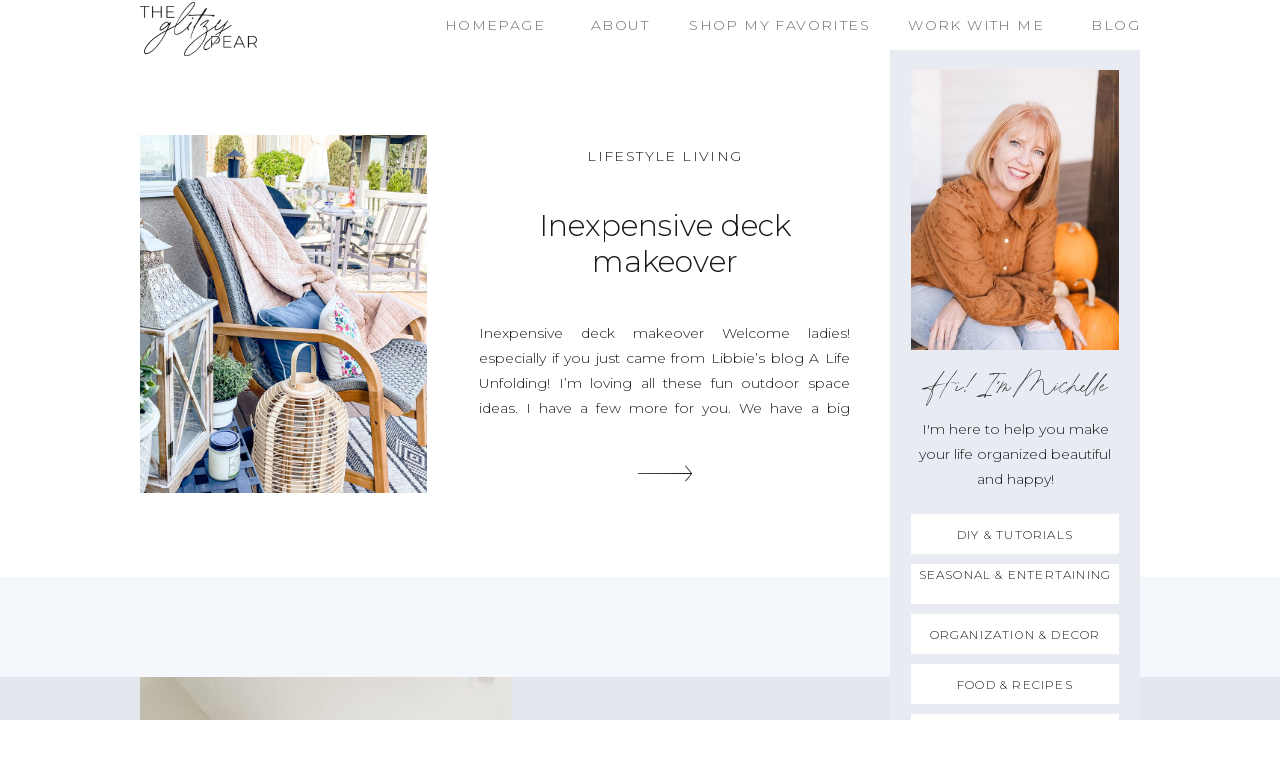

--- FILE ---
content_type: text/html; charset=UTF-8
request_url: https://theglitzypear.com/tag/inexpensive-deck-makeover/
body_size: 16287
content:
<!DOCTYPE html>
<html dir="ltr" lang="en-US" prefix="og: https://ogp.me/ns#" id="html" class="d">
<head>
<link rel="stylesheet" type="text/css" href="//lib.showit.co/engine/2.2.6/showit.css" />
<title>inexpensive deck makeover - The Glitzy Pear</title>

		<!-- All in One SEO 4.7.9 - aioseo.com -->
	<meta name="robots" content="max-image-preview:large" />
	<link rel="canonical" href="https://theglitzypear.com/tag/inexpensive-deck-makeover/" />
	<meta name="generator" content="All in One SEO (AIOSEO) 4.7.9" />
		<script type="application/ld+json" class="aioseo-schema">
			{"@context":"https:\/\/schema.org","@graph":[{"@type":"BreadcrumbList","@id":"https:\/\/theglitzypear.com\/tag\/inexpensive-deck-makeover\/#breadcrumblist","itemListElement":[{"@type":"ListItem","@id":"https:\/\/theglitzypear.com\/#listItem","position":1,"name":"Home","item":"https:\/\/theglitzypear.com\/","nextItem":{"@type":"ListItem","@id":"https:\/\/theglitzypear.com\/tag\/inexpensive-deck-makeover\/#listItem","name":"inexpensive deck makeover"}},{"@type":"ListItem","@id":"https:\/\/theglitzypear.com\/tag\/inexpensive-deck-makeover\/#listItem","position":2,"name":"inexpensive deck makeover","previousItem":{"@type":"ListItem","@id":"https:\/\/theglitzypear.com\/#listItem","name":"Home"}}]},{"@type":"CollectionPage","@id":"https:\/\/theglitzypear.com\/tag\/inexpensive-deck-makeover\/#collectionpage","url":"https:\/\/theglitzypear.com\/tag\/inexpensive-deck-makeover\/","name":"inexpensive deck makeover - The Glitzy Pear","inLanguage":"en-US","isPartOf":{"@id":"https:\/\/theglitzypear.com\/#website"},"breadcrumb":{"@id":"https:\/\/theglitzypear.com\/tag\/inexpensive-deck-makeover\/#breadcrumblist"}},{"@type":"Organization","@id":"https:\/\/theglitzypear.com\/#organization","name":"The Glitzy Pear","description":"A beautiful life created with DIY, organization and d\u00e9cor.","url":"https:\/\/theglitzypear.com\/","sameAs":["https:\/\/www.facebook.com\/michelle.inkley?eid=ARBZIM9Tr7RoPLS2RWvWQcbVPqnjSMLHRm7MqMZwP9qwl1ORPRtonnrfns9cGYZK7OEC6x1Es7BEq4tM&tn-str=*F","https:\/\/www.pinterest.com\/theglitzypear\/"]},{"@type":"WebSite","@id":"https:\/\/theglitzypear.com\/#website","url":"https:\/\/theglitzypear.com\/","name":"The Glitzy Pear","description":"A beautiful life created with DIY, organization and d\u00e9cor.","inLanguage":"en-US","publisher":{"@id":"https:\/\/theglitzypear.com\/#organization"}}]}
		</script>
		<!-- All in One SEO -->

<link rel='dns-prefetch' href='//secure.gravatar.com' />
<link rel='dns-prefetch' href='//v0.wordpress.com' />
<link rel='dns-prefetch' href='//widgets.wp.com' />
<link rel='dns-prefetch' href='//jetpack.wordpress.com' />
<link rel='dns-prefetch' href='//s0.wp.com' />
<link rel='dns-prefetch' href='//public-api.wordpress.com' />
<link rel='dns-prefetch' href='//0.gravatar.com' />
<link rel='dns-prefetch' href='//1.gravatar.com' />
<link rel='dns-prefetch' href='//2.gravatar.com' />
<link rel='preconnect' href='//i0.wp.com' />
<link rel='preconnect' href='//c0.wp.com' />
<link rel="alternate" type="application/rss+xml" title="The Glitzy Pear &raquo; Feed" href="https://theglitzypear.com/feed/" />
<link rel="alternate" type="application/rss+xml" title="The Glitzy Pear &raquo; Comments Feed" href="https://theglitzypear.com/comments/feed/" />
<link rel="alternate" type="application/rss+xml" title="The Glitzy Pear &raquo; inexpensive deck makeover Tag Feed" href="https://theglitzypear.com/tag/inexpensive-deck-makeover/feed/" />
		<!-- This site uses the Google Analytics by MonsterInsights plugin v9.11.1 - Using Analytics tracking - https://www.monsterinsights.com/ -->
		<!-- Note: MonsterInsights is not currently configured on this site. The site owner needs to authenticate with Google Analytics in the MonsterInsights settings panel. -->
					<!-- No tracking code set -->
				<!-- / Google Analytics by MonsterInsights -->
		<script type="text/javascript">
/* <![CDATA[ */
window._wpemojiSettings = {"baseUrl":"https:\/\/s.w.org\/images\/core\/emoji\/16.0.1\/72x72\/","ext":".png","svgUrl":"https:\/\/s.w.org\/images\/core\/emoji\/16.0.1\/svg\/","svgExt":".svg","source":{"concatemoji":"https:\/\/theglitzypear.com\/wp-includes\/js\/wp-emoji-release.min.js?ver=6.8.3"}};
/*! This file is auto-generated */
!function(s,n){var o,i,e;function c(e){try{var t={supportTests:e,timestamp:(new Date).valueOf()};sessionStorage.setItem(o,JSON.stringify(t))}catch(e){}}function p(e,t,n){e.clearRect(0,0,e.canvas.width,e.canvas.height),e.fillText(t,0,0);var t=new Uint32Array(e.getImageData(0,0,e.canvas.width,e.canvas.height).data),a=(e.clearRect(0,0,e.canvas.width,e.canvas.height),e.fillText(n,0,0),new Uint32Array(e.getImageData(0,0,e.canvas.width,e.canvas.height).data));return t.every(function(e,t){return e===a[t]})}function u(e,t){e.clearRect(0,0,e.canvas.width,e.canvas.height),e.fillText(t,0,0);for(var n=e.getImageData(16,16,1,1),a=0;a<n.data.length;a++)if(0!==n.data[a])return!1;return!0}function f(e,t,n,a){switch(t){case"flag":return n(e,"\ud83c\udff3\ufe0f\u200d\u26a7\ufe0f","\ud83c\udff3\ufe0f\u200b\u26a7\ufe0f")?!1:!n(e,"\ud83c\udde8\ud83c\uddf6","\ud83c\udde8\u200b\ud83c\uddf6")&&!n(e,"\ud83c\udff4\udb40\udc67\udb40\udc62\udb40\udc65\udb40\udc6e\udb40\udc67\udb40\udc7f","\ud83c\udff4\u200b\udb40\udc67\u200b\udb40\udc62\u200b\udb40\udc65\u200b\udb40\udc6e\u200b\udb40\udc67\u200b\udb40\udc7f");case"emoji":return!a(e,"\ud83e\udedf")}return!1}function g(e,t,n,a){var r="undefined"!=typeof WorkerGlobalScope&&self instanceof WorkerGlobalScope?new OffscreenCanvas(300,150):s.createElement("canvas"),o=r.getContext("2d",{willReadFrequently:!0}),i=(o.textBaseline="top",o.font="600 32px Arial",{});return e.forEach(function(e){i[e]=t(o,e,n,a)}),i}function t(e){var t=s.createElement("script");t.src=e,t.defer=!0,s.head.appendChild(t)}"undefined"!=typeof Promise&&(o="wpEmojiSettingsSupports",i=["flag","emoji"],n.supports={everything:!0,everythingExceptFlag:!0},e=new Promise(function(e){s.addEventListener("DOMContentLoaded",e,{once:!0})}),new Promise(function(t){var n=function(){try{var e=JSON.parse(sessionStorage.getItem(o));if("object"==typeof e&&"number"==typeof e.timestamp&&(new Date).valueOf()<e.timestamp+604800&&"object"==typeof e.supportTests)return e.supportTests}catch(e){}return null}();if(!n){if("undefined"!=typeof Worker&&"undefined"!=typeof OffscreenCanvas&&"undefined"!=typeof URL&&URL.createObjectURL&&"undefined"!=typeof Blob)try{var e="postMessage("+g.toString()+"("+[JSON.stringify(i),f.toString(),p.toString(),u.toString()].join(",")+"));",a=new Blob([e],{type:"text/javascript"}),r=new Worker(URL.createObjectURL(a),{name:"wpTestEmojiSupports"});return void(r.onmessage=function(e){c(n=e.data),r.terminate(),t(n)})}catch(e){}c(n=g(i,f,p,u))}t(n)}).then(function(e){for(var t in e)n.supports[t]=e[t],n.supports.everything=n.supports.everything&&n.supports[t],"flag"!==t&&(n.supports.everythingExceptFlag=n.supports.everythingExceptFlag&&n.supports[t]);n.supports.everythingExceptFlag=n.supports.everythingExceptFlag&&!n.supports.flag,n.DOMReady=!1,n.readyCallback=function(){n.DOMReady=!0}}).then(function(){return e}).then(function(){var e;n.supports.everything||(n.readyCallback(),(e=n.source||{}).concatemoji?t(e.concatemoji):e.wpemoji&&e.twemoji&&(t(e.twemoji),t(e.wpemoji)))}))}((window,document),window._wpemojiSettings);
/* ]]> */
</script>
<!-- theglitzypear.com is managing ads with Advanced Ads 2.0.16 – https://wpadvancedads.com/ --><script id="thegl-ready">
			window.advanced_ads_ready=function(e,a){a=a||"complete";var d=function(e){return"interactive"===a?"loading"!==e:"complete"===e};d(document.readyState)?e():document.addEventListener("readystatechange",(function(a){d(a.target.readyState)&&e()}),{once:"interactive"===a})},window.advanced_ads_ready_queue=window.advanced_ads_ready_queue||[];		</script>
		<style id='wp-emoji-styles-inline-css' type='text/css'>

	img.wp-smiley, img.emoji {
		display: inline !important;
		border: none !important;
		box-shadow: none !important;
		height: 1em !important;
		width: 1em !important;
		margin: 0 0.07em !important;
		vertical-align: -0.1em !important;
		background: none !important;
		padding: 0 !important;
	}
</style>
<link rel='stylesheet' id='wp-block-library-css' href='https://c0.wp.com/c/6.8.3/wp-includes/css/dist/block-library/style.min.css' type='text/css' media='all' />
<style id='classic-theme-styles-inline-css' type='text/css'>
/*! This file is auto-generated */
.wp-block-button__link{color:#fff;background-color:#32373c;border-radius:9999px;box-shadow:none;text-decoration:none;padding:calc(.667em + 2px) calc(1.333em + 2px);font-size:1.125em}.wp-block-file__button{background:#32373c;color:#fff;text-decoration:none}
</style>
<style id='pdfemb-pdf-embedder-viewer-style-inline-css' type='text/css'>
.wp-block-pdfemb-pdf-embedder-viewer{max-width:none}

</style>
<link rel='stylesheet' id='mediaelement-css' href='https://c0.wp.com/c/6.8.3/wp-includes/js/mediaelement/mediaelementplayer-legacy.min.css' type='text/css' media='all' />
<link rel='stylesheet' id='wp-mediaelement-css' href='https://c0.wp.com/c/6.8.3/wp-includes/js/mediaelement/wp-mediaelement.min.css' type='text/css' media='all' />
<style id='jetpack-sharing-buttons-style-inline-css' type='text/css'>
.jetpack-sharing-buttons__services-list{display:flex;flex-direction:row;flex-wrap:wrap;gap:0;list-style-type:none;margin:5px;padding:0}.jetpack-sharing-buttons__services-list.has-small-icon-size{font-size:12px}.jetpack-sharing-buttons__services-list.has-normal-icon-size{font-size:16px}.jetpack-sharing-buttons__services-list.has-large-icon-size{font-size:24px}.jetpack-sharing-buttons__services-list.has-huge-icon-size{font-size:36px}@media print{.jetpack-sharing-buttons__services-list{display:none!important}}.editor-styles-wrapper .wp-block-jetpack-sharing-buttons{gap:0;padding-inline-start:0}ul.jetpack-sharing-buttons__services-list.has-background{padding:1.25em 2.375em}
</style>
<style id='global-styles-inline-css' type='text/css'>
:root{--wp--preset--aspect-ratio--square: 1;--wp--preset--aspect-ratio--4-3: 4/3;--wp--preset--aspect-ratio--3-4: 3/4;--wp--preset--aspect-ratio--3-2: 3/2;--wp--preset--aspect-ratio--2-3: 2/3;--wp--preset--aspect-ratio--16-9: 16/9;--wp--preset--aspect-ratio--9-16: 9/16;--wp--preset--color--black: #000000;--wp--preset--color--cyan-bluish-gray: #abb8c3;--wp--preset--color--white: #ffffff;--wp--preset--color--pale-pink: #f78da7;--wp--preset--color--vivid-red: #cf2e2e;--wp--preset--color--luminous-vivid-orange: #ff6900;--wp--preset--color--luminous-vivid-amber: #fcb900;--wp--preset--color--light-green-cyan: #7bdcb5;--wp--preset--color--vivid-green-cyan: #00d084;--wp--preset--color--pale-cyan-blue: #8ed1fc;--wp--preset--color--vivid-cyan-blue: #0693e3;--wp--preset--color--vivid-purple: #9b51e0;--wp--preset--gradient--vivid-cyan-blue-to-vivid-purple: linear-gradient(135deg,rgba(6,147,227,1) 0%,rgb(155,81,224) 100%);--wp--preset--gradient--light-green-cyan-to-vivid-green-cyan: linear-gradient(135deg,rgb(122,220,180) 0%,rgb(0,208,130) 100%);--wp--preset--gradient--luminous-vivid-amber-to-luminous-vivid-orange: linear-gradient(135deg,rgba(252,185,0,1) 0%,rgba(255,105,0,1) 100%);--wp--preset--gradient--luminous-vivid-orange-to-vivid-red: linear-gradient(135deg,rgba(255,105,0,1) 0%,rgb(207,46,46) 100%);--wp--preset--gradient--very-light-gray-to-cyan-bluish-gray: linear-gradient(135deg,rgb(238,238,238) 0%,rgb(169,184,195) 100%);--wp--preset--gradient--cool-to-warm-spectrum: linear-gradient(135deg,rgb(74,234,220) 0%,rgb(151,120,209) 20%,rgb(207,42,186) 40%,rgb(238,44,130) 60%,rgb(251,105,98) 80%,rgb(254,248,76) 100%);--wp--preset--gradient--blush-light-purple: linear-gradient(135deg,rgb(255,206,236) 0%,rgb(152,150,240) 100%);--wp--preset--gradient--blush-bordeaux: linear-gradient(135deg,rgb(254,205,165) 0%,rgb(254,45,45) 50%,rgb(107,0,62) 100%);--wp--preset--gradient--luminous-dusk: linear-gradient(135deg,rgb(255,203,112) 0%,rgb(199,81,192) 50%,rgb(65,88,208) 100%);--wp--preset--gradient--pale-ocean: linear-gradient(135deg,rgb(255,245,203) 0%,rgb(182,227,212) 50%,rgb(51,167,181) 100%);--wp--preset--gradient--electric-grass: linear-gradient(135deg,rgb(202,248,128) 0%,rgb(113,206,126) 100%);--wp--preset--gradient--midnight: linear-gradient(135deg,rgb(2,3,129) 0%,rgb(40,116,252) 100%);--wp--preset--font-size--small: 13px;--wp--preset--font-size--medium: 20px;--wp--preset--font-size--large: 36px;--wp--preset--font-size--x-large: 42px;--wp--preset--spacing--20: 0.44rem;--wp--preset--spacing--30: 0.67rem;--wp--preset--spacing--40: 1rem;--wp--preset--spacing--50: 1.5rem;--wp--preset--spacing--60: 2.25rem;--wp--preset--spacing--70: 3.38rem;--wp--preset--spacing--80: 5.06rem;--wp--preset--shadow--natural: 6px 6px 9px rgba(0, 0, 0, 0.2);--wp--preset--shadow--deep: 12px 12px 50px rgba(0, 0, 0, 0.4);--wp--preset--shadow--sharp: 6px 6px 0px rgba(0, 0, 0, 0.2);--wp--preset--shadow--outlined: 6px 6px 0px -3px rgba(255, 255, 255, 1), 6px 6px rgba(0, 0, 0, 1);--wp--preset--shadow--crisp: 6px 6px 0px rgba(0, 0, 0, 1);}:where(.is-layout-flex){gap: 0.5em;}:where(.is-layout-grid){gap: 0.5em;}body .is-layout-flex{display: flex;}.is-layout-flex{flex-wrap: wrap;align-items: center;}.is-layout-flex > :is(*, div){margin: 0;}body .is-layout-grid{display: grid;}.is-layout-grid > :is(*, div){margin: 0;}:where(.wp-block-columns.is-layout-flex){gap: 2em;}:where(.wp-block-columns.is-layout-grid){gap: 2em;}:where(.wp-block-post-template.is-layout-flex){gap: 1.25em;}:where(.wp-block-post-template.is-layout-grid){gap: 1.25em;}.has-black-color{color: var(--wp--preset--color--black) !important;}.has-cyan-bluish-gray-color{color: var(--wp--preset--color--cyan-bluish-gray) !important;}.has-white-color{color: var(--wp--preset--color--white) !important;}.has-pale-pink-color{color: var(--wp--preset--color--pale-pink) !important;}.has-vivid-red-color{color: var(--wp--preset--color--vivid-red) !important;}.has-luminous-vivid-orange-color{color: var(--wp--preset--color--luminous-vivid-orange) !important;}.has-luminous-vivid-amber-color{color: var(--wp--preset--color--luminous-vivid-amber) !important;}.has-light-green-cyan-color{color: var(--wp--preset--color--light-green-cyan) !important;}.has-vivid-green-cyan-color{color: var(--wp--preset--color--vivid-green-cyan) !important;}.has-pale-cyan-blue-color{color: var(--wp--preset--color--pale-cyan-blue) !important;}.has-vivid-cyan-blue-color{color: var(--wp--preset--color--vivid-cyan-blue) !important;}.has-vivid-purple-color{color: var(--wp--preset--color--vivid-purple) !important;}.has-black-background-color{background-color: var(--wp--preset--color--black) !important;}.has-cyan-bluish-gray-background-color{background-color: var(--wp--preset--color--cyan-bluish-gray) !important;}.has-white-background-color{background-color: var(--wp--preset--color--white) !important;}.has-pale-pink-background-color{background-color: var(--wp--preset--color--pale-pink) !important;}.has-vivid-red-background-color{background-color: var(--wp--preset--color--vivid-red) !important;}.has-luminous-vivid-orange-background-color{background-color: var(--wp--preset--color--luminous-vivid-orange) !important;}.has-luminous-vivid-amber-background-color{background-color: var(--wp--preset--color--luminous-vivid-amber) !important;}.has-light-green-cyan-background-color{background-color: var(--wp--preset--color--light-green-cyan) !important;}.has-vivid-green-cyan-background-color{background-color: var(--wp--preset--color--vivid-green-cyan) !important;}.has-pale-cyan-blue-background-color{background-color: var(--wp--preset--color--pale-cyan-blue) !important;}.has-vivid-cyan-blue-background-color{background-color: var(--wp--preset--color--vivid-cyan-blue) !important;}.has-vivid-purple-background-color{background-color: var(--wp--preset--color--vivid-purple) !important;}.has-black-border-color{border-color: var(--wp--preset--color--black) !important;}.has-cyan-bluish-gray-border-color{border-color: var(--wp--preset--color--cyan-bluish-gray) !important;}.has-white-border-color{border-color: var(--wp--preset--color--white) !important;}.has-pale-pink-border-color{border-color: var(--wp--preset--color--pale-pink) !important;}.has-vivid-red-border-color{border-color: var(--wp--preset--color--vivid-red) !important;}.has-luminous-vivid-orange-border-color{border-color: var(--wp--preset--color--luminous-vivid-orange) !important;}.has-luminous-vivid-amber-border-color{border-color: var(--wp--preset--color--luminous-vivid-amber) !important;}.has-light-green-cyan-border-color{border-color: var(--wp--preset--color--light-green-cyan) !important;}.has-vivid-green-cyan-border-color{border-color: var(--wp--preset--color--vivid-green-cyan) !important;}.has-pale-cyan-blue-border-color{border-color: var(--wp--preset--color--pale-cyan-blue) !important;}.has-vivid-cyan-blue-border-color{border-color: var(--wp--preset--color--vivid-cyan-blue) !important;}.has-vivid-purple-border-color{border-color: var(--wp--preset--color--vivid-purple) !important;}.has-vivid-cyan-blue-to-vivid-purple-gradient-background{background: var(--wp--preset--gradient--vivid-cyan-blue-to-vivid-purple) !important;}.has-light-green-cyan-to-vivid-green-cyan-gradient-background{background: var(--wp--preset--gradient--light-green-cyan-to-vivid-green-cyan) !important;}.has-luminous-vivid-amber-to-luminous-vivid-orange-gradient-background{background: var(--wp--preset--gradient--luminous-vivid-amber-to-luminous-vivid-orange) !important;}.has-luminous-vivid-orange-to-vivid-red-gradient-background{background: var(--wp--preset--gradient--luminous-vivid-orange-to-vivid-red) !important;}.has-very-light-gray-to-cyan-bluish-gray-gradient-background{background: var(--wp--preset--gradient--very-light-gray-to-cyan-bluish-gray) !important;}.has-cool-to-warm-spectrum-gradient-background{background: var(--wp--preset--gradient--cool-to-warm-spectrum) !important;}.has-blush-light-purple-gradient-background{background: var(--wp--preset--gradient--blush-light-purple) !important;}.has-blush-bordeaux-gradient-background{background: var(--wp--preset--gradient--blush-bordeaux) !important;}.has-luminous-dusk-gradient-background{background: var(--wp--preset--gradient--luminous-dusk) !important;}.has-pale-ocean-gradient-background{background: var(--wp--preset--gradient--pale-ocean) !important;}.has-electric-grass-gradient-background{background: var(--wp--preset--gradient--electric-grass) !important;}.has-midnight-gradient-background{background: var(--wp--preset--gradient--midnight) !important;}.has-small-font-size{font-size: var(--wp--preset--font-size--small) !important;}.has-medium-font-size{font-size: var(--wp--preset--font-size--medium) !important;}.has-large-font-size{font-size: var(--wp--preset--font-size--large) !important;}.has-x-large-font-size{font-size: var(--wp--preset--font-size--x-large) !important;}
:where(.wp-block-post-template.is-layout-flex){gap: 1.25em;}:where(.wp-block-post-template.is-layout-grid){gap: 1.25em;}
:where(.wp-block-columns.is-layout-flex){gap: 2em;}:where(.wp-block-columns.is-layout-grid){gap: 2em;}
:root :where(.wp-block-pullquote){font-size: 1.5em;line-height: 1.6;}
</style>
<link rel='stylesheet' id='simple-social-icons-font-css' href='https://theglitzypear.com/wp-content/plugins/simple-social-icons/css/style.css?ver=4.0.0' type='text/css' media='all' />
<link rel='stylesheet' id='open-sans-css' href='https://fonts.googleapis.com/css?family=Open+Sans%3A300italic%2C400italic%2C600italic%2C300%2C400%2C600&#038;subset=latin%2Clatin-ext&#038;display=fallback&#038;ver=6.8.3' type='text/css' media='all' />
<link rel='stylesheet' id='jetpack_likes-css' href='https://c0.wp.com/p/jetpack/15.4/modules/likes/style.css' type='text/css' media='all' />
<link rel='stylesheet' id='pub-style-css' href='https://theglitzypear.com/wp-content/themes/showit/pubs/zwmx-9oqtziguekdokfaka/20250122092637Szbkqbb/assets/pub.css?ver=1737538007' type='text/css' media='all' />
<link rel='stylesheet' id='sharedaddy-css' href='https://c0.wp.com/p/jetpack/15.4/modules/sharedaddy/sharing.css' type='text/css' media='all' />
<link rel='stylesheet' id='social-logos-css' href='https://c0.wp.com/p/jetpack/15.4/_inc/social-logos/social-logos.min.css' type='text/css' media='all' />
<script type="text/javascript" src="https://c0.wp.com/c/6.8.3/wp-includes/js/jquery/jquery.min.js" id="jquery-core-js"></script>
<script type="text/javascript" id="jquery-core-js-after">
/* <![CDATA[ */
$ = jQuery;
/* ]]> */
</script>
<script type="text/javascript" src="https://c0.wp.com/c/6.8.3/wp-includes/js/jquery/jquery-migrate.min.js" id="jquery-migrate-js"></script>
<script type="text/javascript" src="https://theglitzypear.com/wp-content/themes/showit/pubs/zwmx-9oqtziguekdokfaka/20250122092637Szbkqbb/assets/pub.js?ver=1737538007" id="pub-script-js"></script>
<link rel="https://api.w.org/" href="https://theglitzypear.com/wp-json/" /><link rel="alternate" title="JSON" type="application/json" href="https://theglitzypear.com/wp-json/wp/v2/tags/1177" /><link rel="EditURI" type="application/rsd+xml" title="RSD" href="https://theglitzypear.com/xmlrpc.php?rsd" />
<style type="text/css">.aawp .aawp-tb__row--highlight{background-color:#256aaf;}.aawp .aawp-tb__row--highlight{color:#256aaf;}.aawp .aawp-tb__row--highlight a{color:#256aaf;}</style>		<script type="text/javascript">
				(function(c,l,a,r,i,t,y){
					c[a]=c[a]||function(){(c[a].q=c[a].q||[]).push(arguments)};t=l.createElement(r);t.async=1;
					t.src="https://www.clarity.ms/tag/"+i+"?ref=wordpress";y=l.getElementsByTagName(r)[0];y.parentNode.insertBefore(t,y);
				})(window, document, "clarity", "script", "kqgsdppb8l");
		</script>
				<script type="text/javascript" async defer data-pin-color="red"  data-pin-hover="true"
			src="https://theglitzypear.com/wp-content/plugins/pinterest-pin-it-button-on-image-hover-and-post/js/pinit.js"></script>
		<link rel="icon" href="https://i0.wp.com/theglitzypear.com/wp-content/uploads/2016/07/cropped-gold-square-for-You-tube.jpg?fit=32%2C32&#038;ssl=1" sizes="32x32" />
<link rel="icon" href="https://i0.wp.com/theglitzypear.com/wp-content/uploads/2016/07/cropped-gold-square-for-You-tube.jpg?fit=192%2C192&#038;ssl=1" sizes="192x192" />
<link rel="apple-touch-icon" href="https://i0.wp.com/theglitzypear.com/wp-content/uploads/2016/07/cropped-gold-square-for-You-tube.jpg?fit=180%2C180&#038;ssl=1" />
<meta name="msapplication-TileImage" content="https://i0.wp.com/theglitzypear.com/wp-content/uploads/2016/07/cropped-gold-square-for-You-tube.jpg?fit=270%2C270&#038;ssl=1" />
<style type="text/css">
html body div.easyrecipe .ERSName { font-family: inherit!important; }
</style>
		<style type="text/css" id="wp-custom-css">
			/*RewardStyle Formatting*/

body {
-webkit-font-smoothing:antialiased;
-moz-osx-font-smoothing:grayscale;
}

.rs-ltk-widget-modal-on-body-overflow {
overflow: inherit !important;
position: inherit !important;
}

/*End RewardStyle Formatting*/		</style>
		
<meta charset="UTF-8" />
<meta name="viewport" content="width=device-width, initial-scale=1" />
<link rel="preconnect" href="https://static.showit.co" />


<link rel="preconnect" href="https://fonts.googleapis.com">
<link rel="preconnect" href="https://fonts.gstatic.com" crossorigin>
<link href="https://fonts.googleapis.com/css?family=Montserrat:300" rel="stylesheet" type="text/css"/>
<style>
@font-face{font-family:Printed Moments;src:url('//static.showit.co/file/6c0JLOR1Sdue-OF2e2eq0g/shared/printedmoments.woff');}
</style>
<script id="init_data" type="application/json">
{"mobile":{"w":320},"desktop":{"w":1200,"bgFillType":"color","bgColor":"colors-7"},"sid":"zwmx-9oqtziguekdokfaka","break":768,"assetURL":"//static.showit.co","contactFormId":"165027/295264","cfAction":"aHR0cHM6Ly9jbGllbnRzZXJ2aWNlLnNob3dpdC5jby9jb250YWN0Zm9ybQ==","sgAction":"aHR0cHM6Ly9jbGllbnRzZXJ2aWNlLnNob3dpdC5jby9zb2NpYWxncmlk","blockData":[{"slug":"mobile-menu-button","visible":"m","states":[],"d":{"h":400,"w":1200,"bgFillType":"color","bgColor":"colors-7","bgMediaType":"none"},"m":{"h":45,"w":320,"locking":{"side":"st"},"bgFillType":"color","bgColor":"colors-7","bgMediaType":"none"}},{"slug":"menu","visible":"a","states":[],"d":{"h":50,"w":1200,"locking":{"side":"st"},"bgFillType":"color","bgColor":"colors-7","bgMediaType":"none"},"m":{"h":340,"w":320,"locking":{"side":"t"},"nature":"wH","bgFillType":"color","bgColor":"colors-7","bgMediaType":"none"}},{"slug":"sidebar","visible":"d","states":[],"d":{"h":1,"w":1200,"bgFillType":"color","bgColor":"colors-7","bgMediaType":"none"},"m":{"h":200,"w":320,"bgFillType":"color","bgColor":"colors-7","bgMediaType":"none"}},{"slug":"blog-post-1","visible":"a","states":[],"d":{"h":525,"w":1200,"bgFillType":"color","bgColor":"colors-7","bgMediaType":"none"},"m":{"h":675,"w":320,"bgFillType":"color","bgColor":"colors-7","bgMediaType":"none"}},{"slug":"end-post-loop","visible":"a","states":[],"d":{"h":1,"w":1200,"bgFillType":"color","bgColor":"#FFFFFF","bgMediaType":"none"},"m":{"h":1,"w":320,"bgFillType":"color","bgColor":"#FFFFFF","bgMediaType":"none"}},{"slug":"paganation","visible":"a","states":[],"d":{"h":100,"w":1200,"bgFillType":"color","bgColor":"colors-6","bgMediaType":"none"},"m":{"h":100,"w":320,"bgFillType":"color","bgColor":"colors-6","bgMediaType":"none"}},{"slug":"categories","visible":"a","states":[],"d":{"h":500,"w":1200,"bgFillType":"color","bgColor":"colors-4","bgMediaType":"none"},"m":{"h":751,"w":320,"bgFillType":"color","bgColor":"colors-4","bgMediaType":"none"}},{"slug":"footer","visible":"a","states":[],"d":{"h":500,"w":1200,"bgFillType":"color","bgColor":"colors-7","bgMediaType":"none"},"m":{"h":650,"w":320,"bgFillType":"color","bgColor":"colors-7","bgMediaType":"none"}}],"elementData":[{"type":"icon","visible":"a","id":"mobile-menu-button_0","blockId":"mobile-menu-button","m":{"x":277,"y":12,"w":22,"h":22,"a":0},"d":{"x":550,"y":150,"w":100,"h":100,"a":0},"pc":[{"type":"show","block":"menu"}]},{"type":"graphic","visible":"a","id":"mobile-menu-button_1","blockId":"mobile-menu-button","m":{"x":15,"y":4,"w":81,"h":38,"a":0,"gs":{"t":"fit"}},"d":{"x":100,"y":2,"w":117,"h":54,"a":0},"c":{"key":"F7epF375S32scnVbIiUTAA/shared/logo-black.png","aspect_ratio":2.162}},{"type":"text","visible":"a","id":"menu_0","blockId":"menu","m":{"x":32,"y":270,"w":256,"h":24,"a":0},"d":{"x":1028,"y":13,"w":72,"h":24,"a":0}},{"type":"text","visible":"a","id":"menu_1","blockId":"menu","m":{"x":32,"y":197,"w":256,"h":24,"a":0},"d":{"x":634,"y":13,"w":196,"h":24,"a":0}},{"type":"text","visible":"a","id":"menu_2","blockId":"menu","m":{"x":32,"y":159,"w":256,"h":24,"a":0},"d":{"x":529,"y":13,"w":80,"h":24,"a":0}},{"type":"text","visible":"a","id":"menu_3","blockId":"menu","m":{"x":32,"y":122,"w":256,"h":24,"a":0},"d":{"x":391,"y":13,"w":114,"h":24,"a":0}},{"type":"graphic","visible":"a","id":"menu_4","blockId":"menu","m":{"x":75,"y":10,"w":170,"h":79,"a":0},"d":{"x":100,"y":2,"w":117,"h":54,"a":0},"c":{"key":"F7epF375S32scnVbIiUTAA/shared/logo-black.png","aspect_ratio":2.162}},{"type":"text","visible":"a","id":"menu_5","blockId":"menu","m":{"x":32,"y":234,"w":256,"h":24,"a":0},"d":{"x":854,"y":13,"w":150,"h":24,"a":0}},{"type":"simple","visible":"a","id":"sidebar_0","blockId":"sidebar","m":{"x":48,"y":30,"w":224,"h":140,"a":0},"d":{"x":850,"y":0,"w":250,"h":800,"a":0}},{"type":"simple","visible":"a","id":"sidebar_1","blockId":"sidebar","m":{"x":48,"y":30,"w":224,"h":140,"a":0},"d":{"x":871,"y":664,"w":208,"h":40,"a":0}},{"type":"text","visible":"a","id":"sidebar_2","blockId":"sidebar","m":{"x":109,"y":92,"w":102,"h":17,"a":0},"d":{"x":878,"y":674,"w":194,"h":24,"a":0}},{"type":"simple","visible":"a","id":"sidebar_3","blockId":"sidebar","m":{"x":48,"y":30,"w":224,"h":140,"a":0},"d":{"x":871,"y":614,"w":208,"h":40,"a":0}},{"type":"text","visible":"a","id":"sidebar_4","blockId":"sidebar","m":{"x":109,"y":92,"w":102,"h":17,"a":0},"d":{"x":878,"y":624,"w":194,"h":24,"a":0}},{"type":"simple","visible":"a","id":"sidebar_5","blockId":"sidebar","m":{"x":48,"y":30,"w":224,"h":140,"a":0},"d":{"x":871,"y":564,"w":208,"h":40,"a":0}},{"type":"text","visible":"a","id":"sidebar_6","blockId":"sidebar","m":{"x":109,"y":92,"w":102,"h":17,"a":0},"d":{"x":878,"y":574,"w":194,"h":24,"a":0}},{"type":"simple","visible":"a","id":"sidebar_7","blockId":"sidebar","m":{"x":48,"y":30,"w":224,"h":140,"a":0},"d":{"x":871,"y":514,"w":208,"h":40,"a":0}},{"type":"text","visible":"a","id":"sidebar_8","blockId":"sidebar","m":{"x":109,"y":92,"w":102,"h":17,"a":0},"d":{"x":878,"y":514,"w":194,"h":40,"a":0}},{"type":"simple","visible":"a","id":"sidebar_9","blockId":"sidebar","m":{"x":48,"y":30,"w":224,"h":140,"a":0},"d":{"x":871,"y":464,"w":208,"h":40,"a":0}},{"type":"text","visible":"a","id":"sidebar_10","blockId":"sidebar","m":{"x":109,"y":92,"w":102,"h":17,"a":0},"d":{"x":878,"y":474,"w":194,"h":24,"a":0}},{"type":"text","visible":"a","id":"sidebar_11","blockId":"sidebar","m":{"x":109,"y":91,"w":102.60000000000001,"h":19,"a":0},"d":{"x":871,"y":367,"w":208,"h":77,"a":0}},{"type":"text","visible":"a","id":"sidebar_12","blockId":"sidebar","m":{"x":109,"y":92,"w":102,"h":17,"a":0},"d":{"x":871,"y":323,"w":208,"h":23,"a":0}},{"type":"graphic","visible":"a","id":"sidebar_13","blockId":"sidebar","m":{"x":108,"y":30,"w":104,"h":140,"a":0},"d":{"x":871,"y":20,"w":208,"h":280,"a":0},"c":{"key":"giC4Dly9RMuV1XM-ET2hHQ/shared/image2.jpg","aspect_ratio":0.66719}},{"type":"icon","visible":"a","id":"sidebar_14","blockId":"sidebar","m":{"x":227,"y":472,"w":23,"h":23,"a":0},"d":{"x":1010,"y":741,"w":16,"h":16,"a":0}},{"type":"icon","visible":"a","id":"sidebar_15","blockId":"sidebar","m":{"x":123,"y":472,"w":23,"h":23,"a":0},"d":{"x":967,"y":741,"w":16,"h":16,"a":0}},{"type":"icon","visible":"a","id":"sidebar_16","blockId":"sidebar","m":{"x":71,"y":472,"w":23,"h":23,"a":0},"d":{"x":924,"y":741,"w":16,"h":16,"a":0}},{"type":"graphic","visible":"a","id":"blog-post-1_0","blockId":"blog-post-1","m":{"x":37,"y":38,"w":246,"h":308,"a":0},"d":{"x":100,"y":84,"w":287,"h":358,"a":0},"c":{"key":"Mkoe27HNSxOUxbLJaY5S3A/shared/socialsquares_selfcare0018-1.jpg","aspect_ratio":1}},{"type":"icon","visible":"a","id":"blog-post-1_1","blockId":"blog-post-1","m":{"x":134,"y":617,"w":53,"h":16,"a":180},"d":{"x":597,"y":414,"w":56,"h":17,"a":180,"lockV":"b"}},{"type":"text","visible":"a","id":"blog-post-1_2","blockId":"blog-post-1","m":{"x":15,"y":517,"w":290,"h":76,"a":0},"d":{"x":439,"y":270,"w":371,"h":99,"a":0}},{"type":"text","visible":"a","id":"blog-post-1_3","blockId":"blog-post-1","m":{"x":15,"y":410,"w":290,"h":62,"a":0},"d":{"x":439,"y":157,"w":371,"h":72,"a":0}},{"type":"text","visible":"a","id":"blog-post-1_4","blockId":"blog-post-1","m":{"x":22,"y":365,"w":276,"h":23,"a":0},"d":{"x":487,"y":93,"w":276,"h":23,"a":0}},{"type":"text","visible":"a","id":"paganation_0","blockId":"paganation","m":{"x":29,"y":21,"w":262,"h":17,"a":0},"d":{"x":397,"y":18,"w":406,"h":24,"a":0}},{"type":"text","visible":"a","id":"paganation_1","blockId":"paganation","m":{"x":29,"y":62,"w":262,"h":17,"a":0},"d":{"x":397,"y":59,"w":406,"h":24,"a":0}},{"type":"simple","visible":"a","id":"categories_0","blockId":"categories","m":{"x":15,"y":684,"w":290,"h":40,"a":0},"d":{"x":513,"y":392,"w":480,"h":40,"a":0}},{"type":"text","visible":"a","id":"categories_1","blockId":"categories","m":{"x":28,"y":694,"w":264,"h":21,"a":0},"d":{"x":531,"y":401,"w":444,"h":23,"a":0}},{"type":"simple","visible":"a","id":"categories_2","blockId":"categories","m":{"x":15,"y":630,"w":290,"h":40,"a":0},"d":{"x":513,"y":342,"w":480,"h":40,"a":0}},{"type":"text","visible":"a","id":"categories_3","blockId":"categories","m":{"x":28,"y":640,"w":264,"h":21,"a":0},"d":{"x":531,"y":351,"w":444,"h":23,"a":0}},{"type":"simple","visible":"a","id":"categories_4","blockId":"categories","m":{"x":15,"y":576,"w":290,"h":40,"a":0},"d":{"x":513,"y":290,"w":480,"h":40,"a":0}},{"type":"text","visible":"a","id":"categories_5","blockId":"categories","m":{"x":28,"y":586,"w":264,"h":21,"a":0},"d":{"x":531,"y":299,"w":444,"h":23,"a":0}},{"type":"simple","visible":"a","id":"categories_6","blockId":"categories","m":{"x":15,"y":521,"w":290,"h":40,"a":0},"d":{"x":513,"y":239,"w":480,"h":40,"a":0}},{"type":"text","visible":"a","id":"categories_7","blockId":"categories","m":{"x":28,"y":531,"w":264,"h":21,"a":0},"d":{"x":531,"y":248,"w":444,"h":23,"a":0}},{"type":"simple","visible":"a","id":"categories_8","blockId":"categories","m":{"x":15,"y":467,"w":290,"h":40,"a":0},"d":{"x":513,"y":187,"w":480,"h":40,"a":0}},{"type":"text","visible":"a","id":"categories_9","blockId":"categories","m":{"x":28,"y":477,"w":264,"h":21,"a":0},"d":{"x":531,"y":196,"w":444,"h":23,"a":0}},{"type":"line","visible":"a","id":"categories_10","blockId":"categories","m":{"x":15,"y":452,"w":290,"a":0},"d":{"x":513,"y":168,"w":480,"h":1,"a":0}},{"type":"text","visible":"a","id":"categories_11","blockId":"categories","m":{"x":43,"y":425,"w":262,"h":17,"a":0},"d":{"x":551,"y":141,"w":444,"h":21,"a":0}},{"type":"icon","visible":"a","id":"categories_12","blockId":"categories","m":{"x":15,"y":426,"w":16,"h":16,"a":0},"d":{"x":513,"y":143,"w":18,"h":18,"a":0}},{"type":"text","visible":"a","id":"categories_13","blockId":"categories","m":{"x":15,"y":356,"w":290,"h":40,"a":0},"d":{"x":513,"y":69,"w":310,"h":54,"a":0}},{"type":"graphic","visible":"a","id":"categories_14","blockId":"categories","m":{"x":0,"y":0,"w":320,"h":333,"a":0},"d":{"x":100,"y":0,"w":372,"h":500,"a":0},"c":{"key":"yp43yaKFTN-x_iLfyzJqYg/shared/image1.jpg","aspect_ratio":0.75}},{"type":"icon","visible":"a","id":"footer_0","blockId":"footer","m":{"x":200,"y":589,"w":23,"h":23,"a":0},"d":{"x":1084,"y":436,"w":16,"h":16,"a":0}},{"type":"icon","visible":"a","id":"footer_1","blockId":"footer","m":{"x":149,"y":589,"w":23,"h":23,"a":0},"d":{"x":1041,"y":436,"w":16,"h":16,"a":0}},{"type":"icon","visible":"a","id":"footer_2","blockId":"footer","m":{"x":98,"y":589,"w":23,"h":23,"a":0},"d":{"x":532,"y":180,"w":125,"h":63,"a":0}},{"type":"text","visible":"a","id":"footer_3","blockId":"footer","m":{"x":54,"y":539,"w":213,"h":25,"a":0},"d":{"x":345,"y":434,"w":203,"h":25,"a":0}},{"type":"text","visible":"a","id":"footer_4","blockId":"footer","m":{"x":57,"y":496,"w":207,"h":25,"a":0},"d":{"x":100,"y":434,"w":216,"h":25,"a":0}},{"type":"text","visible":"a","id":"footer_5","blockId":"footer","m":{"x":15,"y":132,"w":290,"h":18,"a":0},"d":{"x":333,"y":142,"w":534,"h":44,"a":0}},{"type":"graphic","visible":"a","id":"footer_6","blockId":"footer","m":{"x":48,"y":19,"w":224,"h":104,"a":0},"d":{"x":474,"y":19,"w":252,"h":117,"a":0,"gs":{"t":"fit"}},"c":{"key":"ZOahTZZ3R-aGcCulREctEQ/shared/logo-blue.png","aspect_ratio":2.162}},{"type":"social","visible":"a","id":"footer_7","blockId":"footer","m":{"x":7,"y":281,"w":306,"h":199,"a":0},"d":{"x":17,"y":263,"w":1166,"h":159,"a":0}},{"type":"icon","visible":"a","id":"footer_8","blockId":"footer","m":{"x":98,"y":589,"w":23,"h":23,"a":0},"d":{"x":998,"y":436,"w":16,"h":1,"a":0}}]}
</script>
<link
rel="stylesheet"
type="text/css"
href="https://cdnjs.cloudflare.com/ajax/libs/animate.css/3.4.0/animate.min.css"
/>


<script src="//lib.showit.co/engine/2.2.6/showit-lib.min.js"></script>
<script src="//lib.showit.co/engine/2.2.6/showit.min.js"></script>
<script>

function initPage(){

}
</script>

<style id="si-page-css">
html.m {background-color:rgba(255,255,255,1);}
html.d {background-color:rgba(255,255,255,1);}
.d .st-d-title,.d .se-wpt h1 {color:rgba(0,0,0,1);text-transform:uppercase;line-height:1.2;letter-spacing:0.1em;font-size:35px;text-align:center;font-family:'Montserrat';font-weight:300;font-style:normal;}
.d .se-wpt h1 {margin-bottom:30px;}
.d .st-d-title.se-rc a {color:rgba(0,0,0,1);}
.d .st-d-title.se-rc a:hover {text-decoration:underline;color:rgba(0,0,0,1);opacity:0.8;}
.m .st-m-title,.m .se-wpt h1 {color:rgba(0,0,0,1);text-transform:uppercase;line-height:1.2;letter-spacing:0.1em;font-size:30px;text-align:center;font-family:'Montserrat';font-weight:300;font-style:normal;}
.m .se-wpt h1 {margin-bottom:20px;}
.m .st-m-title.se-rc a {color:rgba(0,0,0,1);}
.m .st-m-title.se-rc a:hover {text-decoration:underline;color:rgba(0,0,0,1);opacity:0.8;}
.d .st-d-heading,.d .se-wpt h2 {color:rgba(25,25,26,1);line-height:1.2;letter-spacing:0em;font-size:30px;text-align:center;font-family:'Montserrat';font-weight:300;font-style:normal;}
.d .se-wpt h2 {margin-bottom:24px;}
.d .st-d-heading.se-rc a {color:rgba(25,25,26,1);}
.d .st-d-heading.se-rc a:hover {text-decoration:underline;color:rgba(25,25,26,1);opacity:0.8;}
.m .st-m-heading,.m .se-wpt h2 {color:rgba(25,25,26,1);line-height:1.2;letter-spacing:0em;font-size:25px;text-align:center;font-family:'Montserrat';font-weight:300;font-style:normal;}
.m .se-wpt h2 {margin-bottom:20px;}
.m .st-m-heading.se-rc a {color:rgba(25,25,26,1);}
.m .st-m-heading.se-rc a:hover {text-decoration:underline;color:rgba(25,25,26,1);opacity:0.8;}
.d .st-d-subheading,.d .se-wpt h3 {color:rgba(25,25,26,1);text-transform:uppercase;line-height:1.8;letter-spacing:0.1em;font-size:14px;text-align:center;font-family:'Montserrat';font-weight:300;font-style:normal;}
.d .se-wpt h3 {margin-bottom:18px;}
.d .st-d-subheading.se-rc a {color:rgba(25,25,26,1);}
.d .st-d-subheading.se-rc a:hover {text-decoration:underline;color:rgba(25,25,26,1);opacity:0.8;}
.m .st-m-subheading,.m .se-wpt h3 {color:rgba(25,25,26,1);text-transform:uppercase;line-height:1.8;letter-spacing:0.1em;font-size:12px;text-align:center;font-family:'Montserrat';font-weight:300;font-style:normal;}
.m .se-wpt h3 {margin-bottom:18px;}
.m .st-m-subheading.se-rc a {color:rgba(25,25,26,1);}
.m .st-m-subheading.se-rc a:hover {text-decoration:underline;color:rgba(25,25,26,1);opacity:0.8;}
.d .st-d-paragraph {color:rgba(25,25,26,1);line-height:1.8;letter-spacing:0em;font-size:14px;text-align:justify;font-family:'Montserrat';font-weight:300;font-style:normal;}
.d .se-wpt p {margin-bottom:16px;}
.d .st-d-paragraph.se-rc a {color:rgba(25,25,26,1);}
.d .st-d-paragraph.se-rc a:hover {text-decoration:underline;color:rgba(25,25,26,1);opacity:0.8;}
.m .st-m-paragraph {color:rgba(25,25,26,1);line-height:1.8;letter-spacing:0em;font-size:14px;text-align:justify;font-family:'Montserrat';font-weight:300;font-style:normal;}
.m .se-wpt p {margin-bottom:16px;}
.m .st-m-paragraph.se-rc a {color:rgba(25,25,26,1);}
.m .st-m-paragraph.se-rc a:hover {text-decoration:underline;color:rgba(25,25,26,1);opacity:0.8;}
.sib-mobile-menu-button {z-index:8;}
.m .sib-mobile-menu-button {height:45px;}
.d .sib-mobile-menu-button {height:400px;display:none;}
.m .sib-mobile-menu-button .ss-bg {background-color:rgba(255,255,255,1);}
.d .sib-mobile-menu-button .ss-bg {background-color:rgba(255,255,255,1);}
.d .sie-mobile-menu-button_0 {left:550px;top:150px;width:100px;height:100px;}
.m .sie-mobile-menu-button_0 {left:277px;top:12px;width:22px;height:22px;}
.d .sie-mobile-menu-button_0 svg {fill:rgba(103,107,113,1);}
.m .sie-mobile-menu-button_0 svg {fill:rgba(0,0,0,1);}
.d .sie-mobile-menu-button_1 {left:100px;top:2px;width:117px;height:54px;}
.m .sie-mobile-menu-button_1 {left:15px;top:4px;width:81px;height:38px;}
.d .sie-mobile-menu-button_1 .se-img {background-repeat:no-repeat;background-size:cover;background-position:50% 50%;border-radius:inherit;}
.m .sie-mobile-menu-button_1 .se-img {background-repeat:no-repeat;background-size:contain;background-position:50%;border-radius:inherit;}
.sib-menu {z-index:9;}
.m .sib-menu {height:340px;display:none;}
.d .sib-menu {height:50px;}
.m .sib-menu .ss-bg {background-color:rgba(255,255,255,1);}
.d .sib-menu .ss-bg {background-color:rgba(255,255,255,1);}
.m .sib-menu.sb-nm-wH .sc {height:340px;}
.d .sie-menu_0 {left:1028px;top:13px;width:72px;height:24px;}
.m .sie-menu_0 {left:32px;top:270px;width:256px;height:24px;}
.d .sie-menu_0-text {color:rgba(103,107,113,1);text-align:right;}
.m .sie-menu_0-text {text-align:center;}
.d .sie-menu_1 {left:634px;top:13px;width:196px;height:24px;}
.m .sie-menu_1 {left:32px;top:197px;width:256px;height:24px;}
.d .sie-menu_1-text {color:rgba(103,107,113,1);text-align:right;}
.m .sie-menu_1-text {text-align:center;}
.d .sie-menu_2 {left:529px;top:13px;width:80px;height:24px;}
.m .sie-menu_2 {left:32px;top:159px;width:256px;height:24px;}
.d .sie-menu_2-text {color:rgba(103,107,113,1);text-align:right;}
.m .sie-menu_2-text {text-align:center;}
.d .sie-menu_3 {left:391px;top:13px;width:114px;height:24px;}
.m .sie-menu_3 {left:32px;top:122px;width:256px;height:24px;}
.d .sie-menu_3-text {color:rgba(103,107,113,1);text-align:right;}
.m .sie-menu_3-text {text-align:center;}
.d .sie-menu_4 {left:100px;top:2px;width:117px;height:54px;}
.m .sie-menu_4 {left:75px;top:10px;width:170px;height:79px;}
.d .sie-menu_4 .se-img {background-repeat:no-repeat;background-size:cover;background-position:50% 50%;border-radius:inherit;}
.m .sie-menu_4 .se-img {background-repeat:no-repeat;background-size:cover;background-position:50% 50%;border-radius:inherit;}
.d .sie-menu_5 {left:854px;top:13px;width:150px;height:24px;}
.m .sie-menu_5 {left:32px;top:234px;width:256px;height:24px;}
.d .sie-menu_5-text {color:rgba(103,107,113,1);text-align:right;}
.m .sie-menu_5-text {text-align:center;}
.sib-sidebar {z-index:1;}
.m .sib-sidebar {height:200px;display:none;}
.d .sib-sidebar {height:1px;}
.m .sib-sidebar .ss-bg {background-color:rgba(255,255,255,1);}
.d .sib-sidebar .ss-bg {background-color:rgba(255,255,255,1);}
.d .sie-sidebar_0 {left:850px;top:0px;width:250px;height:800px;}
.m .sie-sidebar_0 {left:48px;top:30px;width:224px;height:140px;}
.d .sie-sidebar_0 .se-simple:hover {}
.m .sie-sidebar_0 .se-simple:hover {}
.d .sie-sidebar_0 .se-simple {background-color:rgba(232,236,242,1);}
.m .sie-sidebar_0 .se-simple {background-color:rgba(0,0,0,1);}
.d .sie-sidebar_1 {left:871px;top:664px;width:208px;height:40px;}
.m .sie-sidebar_1 {left:48px;top:30px;width:224px;height:140px;}
.d .sie-sidebar_1 .se-simple:hover {}
.m .sie-sidebar_1 .se-simple:hover {}
.d .sie-sidebar_1 .se-simple {background-color:rgba(255,255,255,1);}
.m .sie-sidebar_1 .se-simple {background-color:rgba(0,0,0,1);}
.d .sie-sidebar_2 {left:878px;top:674px;width:194px;height:24px;}
.m .sie-sidebar_2 {left:109px;top:92px;width:102px;height:17px;}
.d .sie-sidebar_2-text {font-size:12px;}
.d .sie-sidebar_3 {left:871px;top:614px;width:208px;height:40px;}
.m .sie-sidebar_3 {left:48px;top:30px;width:224px;height:140px;}
.d .sie-sidebar_3 .se-simple:hover {}
.m .sie-sidebar_3 .se-simple:hover {}
.d .sie-sidebar_3 .se-simple {background-color:rgba(255,255,255,1);}
.m .sie-sidebar_3 .se-simple {background-color:rgba(0,0,0,1);}
.d .sie-sidebar_4 {left:878px;top:624px;width:194px;height:24px;}
.m .sie-sidebar_4 {left:109px;top:92px;width:102px;height:17px;}
.d .sie-sidebar_4-text {font-size:12px;}
.d .sie-sidebar_5 {left:871px;top:564px;width:208px;height:40px;}
.m .sie-sidebar_5 {left:48px;top:30px;width:224px;height:140px;}
.d .sie-sidebar_5 .se-simple:hover {}
.m .sie-sidebar_5 .se-simple:hover {}
.d .sie-sidebar_5 .se-simple {background-color:rgba(255,255,255,1);}
.m .sie-sidebar_5 .se-simple {background-color:rgba(0,0,0,1);}
.d .sie-sidebar_6 {left:878px;top:574px;width:194px;height:24px;}
.m .sie-sidebar_6 {left:109px;top:92px;width:102px;height:17px;}
.d .sie-sidebar_6-text {font-size:12px;}
.d .sie-sidebar_7 {left:871px;top:514px;width:208px;height:40px;}
.m .sie-sidebar_7 {left:48px;top:30px;width:224px;height:140px;}
.d .sie-sidebar_7 .se-simple:hover {}
.m .sie-sidebar_7 .se-simple:hover {}
.d .sie-sidebar_7 .se-simple {background-color:rgba(255,255,255,1);}
.m .sie-sidebar_7 .se-simple {background-color:rgba(0,0,0,1);}
.d .sie-sidebar_8 {left:878px;top:514px;width:194px;height:40px;}
.m .sie-sidebar_8 {left:109px;top:92px;width:102px;height:17px;}
.d .sie-sidebar_8-text {font-size:12px;}
.d .sie-sidebar_9 {left:871px;top:464px;width:208px;height:40px;}
.m .sie-sidebar_9 {left:48px;top:30px;width:224px;height:140px;}
.d .sie-sidebar_9 .se-simple:hover {}
.m .sie-sidebar_9 .se-simple:hover {}
.d .sie-sidebar_9 .se-simple {background-color:rgba(255,255,255,1);}
.m .sie-sidebar_9 .se-simple {background-color:rgba(0,0,0,1);}
.d .sie-sidebar_10 {left:878px;top:474px;width:194px;height:24px;}
.m .sie-sidebar_10 {left:109px;top:92px;width:102px;height:17px;}
.d .sie-sidebar_10-text {font-size:12px;}
.d .sie-sidebar_11 {left:871px;top:367px;width:208px;height:77px;}
.m .sie-sidebar_11 {left:109px;top:91px;width:102.60000000000001px;height:19px;}
.d .sie-sidebar_11-text {text-align:center;}
.d .sie-sidebar_12 {left:871px;top:323px;width:208px;height:23px;}
.m .sie-sidebar_12 {left:109px;top:92px;width:102px;height:17px;}
.d .sie-sidebar_12-text {font-size:18px;font-family:'Printed Moments';font-weight:400;font-style:normal;}
.d .sie-sidebar_13 {left:871px;top:20px;width:208px;height:280px;}
.m .sie-sidebar_13 {left:108px;top:30px;width:104px;height:140px;}
.d .sie-sidebar_13 .se-img {background-repeat:no-repeat;background-size:cover;background-position:50% 50%;border-radius:inherit;}
.m .sie-sidebar_13 .se-img {background-repeat:no-repeat;background-size:cover;background-position:50% 50%;border-radius:inherit;}
.d .sie-sidebar_14 {left:1010px;top:741px;width:16px;height:16px;}
.m .sie-sidebar_14 {left:227px;top:472px;width:23px;height:23px;}
.d .sie-sidebar_14 svg {fill:rgba(103,107,113,1);}
.m .sie-sidebar_14 svg {fill:rgba(103,107,113,1);}
.d .sie-sidebar_15 {left:967px;top:741px;width:16px;height:16px;}
.m .sie-sidebar_15 {left:123px;top:472px;width:23px;height:23px;}
.d .sie-sidebar_15 svg {fill:rgba(103,107,113,1);}
.m .sie-sidebar_15 svg {fill:rgba(103,107,113,1);}
.d .sie-sidebar_16 {left:924px;top:741px;width:16px;height:16px;}
.m .sie-sidebar_16 {left:71px;top:472px;width:23px;height:23px;}
.d .sie-sidebar_16 svg {fill:rgba(103,107,113,1);}
.m .sie-sidebar_16 svg {fill:rgba(103,107,113,1);}
.m .sib-blog-post-1 {height:675px;}
.d .sib-blog-post-1 {height:525px;}
.m .sib-blog-post-1 .ss-bg {background-color:rgba(255,255,255,1);}
.d .sib-blog-post-1 .ss-bg {background-color:rgba(255,255,255,1);}
.d .sie-blog-post-1_0 {left:100px;top:84px;width:287px;height:358px;}
.m .sie-blog-post-1_0 {left:37px;top:38px;width:246px;height:308px;}
.d .sie-blog-post-1_0 .se-img img {object-fit: cover;object-position: 50% 50%;border-radius: inherit;height: 100%;width: 100%;}
.m .sie-blog-post-1_0 .se-img img {object-fit: cover;object-position: 50% 50%;border-radius: inherit;height: 100%;width: 100%;}
.d .sie-blog-post-1_1 {left:597px;top:414px;width:56px;height:17px;}
.m .sie-blog-post-1_1 {left:134px;top:617px;width:53px;height:16px;}
.d .sie-blog-post-1_1 svg {fill:rgba(25,25,26,1);}
.m .sie-blog-post-1_1 svg {fill:rgba(25,25,26,1);}
.d .sie-blog-post-1_2 {left:439px;top:270px;width:371px;height:99px;}
.m .sie-blog-post-1_2 {left:15px;top:517px;width:290px;height:76px;}
.d .sie-blog-post-1_2-text {overflow:hidden;}
.m .sie-blog-post-1_2-text {overflow:hidden;}
.d .sie-blog-post-1_3 {left:439px;top:157px;width:371px;height:72px;}
.m .sie-blog-post-1_3 {left:15px;top:410px;width:290px;height:62px;}
.d .sie-blog-post-1_3-text {overflow:hidden;}
.d .sie-blog-post-1_4 {left:487px;top:93px;width:276px;height:23px;}
.m .sie-blog-post-1_4 {left:22px;top:365px;width:276px;height:23px;}
.m .sib-end-post-loop {height:1px;}
.d .sib-end-post-loop {height:1px;}
.m .sib-end-post-loop .ss-bg {background-color:rgba(255,255,255,1);}
.d .sib-end-post-loop .ss-bg {background-color:rgba(255,255,255,1);}
.m .sib-paganation {height:100px;}
.d .sib-paganation {height:100px;}
.m .sib-paganation .ss-bg {background-color:rgba(244,248,253,1);}
.d .sib-paganation .ss-bg {background-color:rgba(244,248,253,1);}
.d .sie-paganation_0 {left:397px;top:18px;width:406px;height:24px;}
.m .sie-paganation_0 {left:29px;top:21px;width:262px;height:17px;}
.d .sie-paganation_1 {left:397px;top:59px;width:406px;height:24px;}
.m .sie-paganation_1 {left:29px;top:62px;width:262px;height:17px;}
.m .sib-categories {height:751px;}
.d .sib-categories {height:500px;}
.m .sib-categories .ss-bg {background-color:rgba(227,232,238,1);}
.d .sib-categories .ss-bg {background-color:rgba(227,232,238,1);}
.d .sie-categories_0 {left:513px;top:392px;width:480px;height:40px;}
.m .sie-categories_0 {left:15px;top:684px;width:290px;height:40px;}
.d .sie-categories_0 .se-simple:hover {}
.m .sie-categories_0 .se-simple:hover {}
.d .sie-categories_0 .se-simple {background-color:rgba(255,255,255,1);}
.m .sie-categories_0 .se-simple {background-color:rgba(255,255,255,1);}
.d .sie-categories_1:hover {opacity:1;transition-duration:0.5s;transition-property:opacity;}
.m .sie-categories_1:hover {opacity:1;transition-duration:0.5s;transition-property:opacity;}
.d .sie-categories_1 {left:531px;top:401px;width:444px;height:23px;transition-duration:0.5s;transition-property:opacity;}
.m .sie-categories_1 {left:28px;top:694px;width:264px;height:21px;transition-duration:0.5s;transition-property:opacity;}
.d .sie-categories_1-text:hover {color:rgba(103,107,113,1);}
.m .sie-categories_1-text:hover {color:rgba(103,107,113,1);}
.d .sie-categories_1-text {text-align:left;transition-duration:0.5s;transition-property:color;}
.m .sie-categories_1-text {text-align:right;transition-duration:0.5s;transition-property:color;}
.d .sie-categories_2 {left:513px;top:342px;width:480px;height:40px;}
.m .sie-categories_2 {left:15px;top:630px;width:290px;height:40px;}
.d .sie-categories_2 .se-simple:hover {}
.m .sie-categories_2 .se-simple:hover {}
.d .sie-categories_2 .se-simple {background-color:rgba(255,255,255,1);}
.m .sie-categories_2 .se-simple {background-color:rgba(255,255,255,1);}
.d .sie-categories_3:hover {opacity:1;transition-duration:0.5s;transition-property:opacity;}
.m .sie-categories_3:hover {opacity:1;transition-duration:0.5s;transition-property:opacity;}
.d .sie-categories_3 {left:531px;top:351px;width:444px;height:23px;transition-duration:0.5s;transition-property:opacity;}
.m .sie-categories_3 {left:28px;top:640px;width:264px;height:21px;transition-duration:0.5s;transition-property:opacity;}
.d .sie-categories_3-text:hover {color:rgba(103,107,113,1);}
.m .sie-categories_3-text:hover {color:rgba(103,107,113,1);}
.d .sie-categories_3-text {text-align:left;transition-duration:0.5s;transition-property:color;}
.m .sie-categories_3-text {text-align:right;transition-duration:0.5s;transition-property:color;}
.d .sie-categories_4 {left:513px;top:290px;width:480px;height:40px;}
.m .sie-categories_4 {left:15px;top:576px;width:290px;height:40px;}
.d .sie-categories_4 .se-simple:hover {}
.m .sie-categories_4 .se-simple:hover {}
.d .sie-categories_4 .se-simple {background-color:rgba(255,255,255,1);}
.m .sie-categories_4 .se-simple {background-color:rgba(255,255,255,1);}
.d .sie-categories_5:hover {opacity:1;transition-duration:0.5s;transition-property:opacity;}
.m .sie-categories_5:hover {opacity:1;transition-duration:0.5s;transition-property:opacity;}
.d .sie-categories_5 {left:531px;top:299px;width:444px;height:23px;transition-duration:0.5s;transition-property:opacity;}
.m .sie-categories_5 {left:28px;top:586px;width:264px;height:21px;transition-duration:0.5s;transition-property:opacity;}
.d .sie-categories_5-text:hover {color:rgba(103,107,113,1);}
.m .sie-categories_5-text:hover {color:rgba(103,107,113,1);}
.d .sie-categories_5-text {text-align:left;transition-duration:0.5s;transition-property:color;}
.m .sie-categories_5-text {text-align:right;transition-duration:0.5s;transition-property:color;}
.d .sie-categories_6 {left:513px;top:239px;width:480px;height:40px;}
.m .sie-categories_6 {left:15px;top:521px;width:290px;height:40px;}
.d .sie-categories_6 .se-simple:hover {}
.m .sie-categories_6 .se-simple:hover {}
.d .sie-categories_6 .se-simple {background-color:rgba(255,255,255,1);}
.m .sie-categories_6 .se-simple {background-color:rgba(255,255,255,1);}
.d .sie-categories_7:hover {opacity:1;transition-duration:0.5s;transition-property:opacity;}
.m .sie-categories_7:hover {opacity:1;transition-duration:0.5s;transition-property:opacity;}
.d .sie-categories_7 {left:531px;top:248px;width:444px;height:23px;transition-duration:0.5s;transition-property:opacity;}
.m .sie-categories_7 {left:28px;top:531px;width:264px;height:21px;transition-duration:0.5s;transition-property:opacity;}
.d .sie-categories_7-text:hover {color:rgba(103,107,113,1);}
.m .sie-categories_7-text:hover {color:rgba(103,107,113,1);}
.d .sie-categories_7-text {text-align:left;transition-duration:0.5s;transition-property:color;}
.m .sie-categories_7-text {text-align:right;transition-duration:0.5s;transition-property:color;}
.d .sie-categories_8 {left:513px;top:187px;width:480px;height:40px;}
.m .sie-categories_8 {left:15px;top:467px;width:290px;height:40px;}
.d .sie-categories_8 .se-simple:hover {}
.m .sie-categories_8 .se-simple:hover {}
.d .sie-categories_8 .se-simple {background-color:rgba(255,255,255,1);}
.m .sie-categories_8 .se-simple {background-color:rgba(255,255,255,1);}
.d .sie-categories_9:hover {opacity:1;transition-duration:0.5s;transition-property:opacity;}
.m .sie-categories_9:hover {opacity:1;transition-duration:0.5s;transition-property:opacity;}
.d .sie-categories_9 {left:531px;top:196px;width:444px;height:23px;transition-duration:0.5s;transition-property:opacity;}
.m .sie-categories_9 {left:28px;top:477px;width:264px;height:21px;transition-duration:0.5s;transition-property:opacity;}
.d .sie-categories_9-text:hover {color:rgba(103,107,113,1);}
.m .sie-categories_9-text:hover {color:rgba(103,107,113,1);}
.d .sie-categories_9-text {text-align:left;transition-duration:0.5s;transition-property:color;}
.m .sie-categories_9-text {text-align:right;transition-duration:0.5s;transition-property:color;}
.d .sie-categories_10 {left:513px;top:168px;width:480px;height:1px;}
.m .sie-categories_10 {left:15px;top:452px;width:290px;height:1px;}
.se-line {width:auto;height:auto;}
.sie-categories_10 svg {vertical-align:top;overflow:visible;pointer-events:none;box-sizing:content-box;}
.m .sie-categories_10 svg {stroke:rgba(0,0,0,1);transform:scaleX(1);padding:0.5px;height:1px;width:290px;}
.d .sie-categories_10 svg {stroke:rgba(103,107,113,1);transform:scaleX(1);padding:0.5px;height:1px;width:480px;}
.m .sie-categories_10 line {stroke-linecap:butt;stroke-width:1;stroke-dasharray:none;pointer-events:all;}
.d .sie-categories_10 line {stroke-linecap:butt;stroke-width:1;stroke-dasharray:none;pointer-events:all;}
.d .sie-categories_11 {left:551px;top:141px;width:444px;height:21px;}
.m .sie-categories_11 {left:43px;top:425px;width:262px;height:17px;}
.d .sie-categories_11-text {text-align:left;}
.m .sie-categories_11-text {text-align:right;}
.d .sie-categories_12 {left:513px;top:143px;width:18px;height:18px;}
.m .sie-categories_12 {left:15px;top:426px;width:16px;height:16px;}
.d .sie-categories_12 svg {fill:rgba(103,107,113,1);}
.m .sie-categories_12 svg {fill:rgba(103,107,113,1);}
.d .sie-categories_13 {left:513px;top:69px;width:310px;height:54px;}
.m .sie-categories_13 {left:15px;top:356px;width:290px;height:40px;}
.d .sie-categories_13-text {text-align:left;font-family:'Printed Moments';font-weight:400;font-style:normal;}
.m .sie-categories_13-text {text-align:left;font-family:'Printed Moments';font-weight:400;font-style:normal;}
.d .sie-categories_14 {left:100px;top:0px;width:372px;height:500px;}
.m .sie-categories_14 {left:0px;top:0px;width:320px;height:333px;}
.d .sie-categories_14 .se-img {background-repeat:no-repeat;background-size:cover;background-position:50% 50%;border-radius:inherit;}
.m .sie-categories_14 .se-img {background-repeat:no-repeat;background-size:cover;background-position:50% 50%;border-radius:inherit;}
.m .sib-footer {height:650px;}
.d .sib-footer {height:500px;}
.m .sib-footer .ss-bg {background-color:rgba(255,255,255,1);}
.d .sib-footer .ss-bg {background-color:rgba(255,255,255,1);}
.d .sie-footer_0 {left:1084px;top:436px;width:16px;height:16px;}
.m .sie-footer_0 {left:200px;top:589px;width:23px;height:23px;}
.d .sie-footer_0 svg {fill:rgba(201,207,214,1);}
.m .sie-footer_0 svg {fill:rgba(103,107,113,1);}
.d .sie-footer_1 {left:1041px;top:436px;width:16px;height:16px;}
.m .sie-footer_1 {left:149px;top:589px;width:23px;height:23px;}
.d .sie-footer_1 svg {fill:rgba(201,207,214,1);}
.m .sie-footer_1 svg {fill:rgba(103,107,113,1);}
.d .sie-footer_2 {left:532px;top:180px;width:125px;height:63px;}
.m .sie-footer_2 {left:98px;top:589px;width:23px;height:23px;}
.d .sie-footer_2 svg {fill:rgba(201,207,214,1);}
.m .sie-footer_2 svg {fill:rgba(103,107,113,1);}
.d .sie-footer_3 {left:345px;top:434px;width:203px;height:25px;}
.m .sie-footer_3 {left:54px;top:539px;width:213px;height:25px;}
.d .sie-footer_3-text {text-align:right;}
.m .sie-footer_3-text {text-align:center;}
.d .sie-footer_4 {left:100px;top:434px;width:216px;height:25px;}
.m .sie-footer_4 {left:57px;top:496px;width:207px;height:25px;}
.m .sie-footer_4-text {text-align:center;}
.d .sie-footer_5 {left:333px;top:142px;width:534px;height:44px;}
.m .sie-footer_5 {left:15px;top:132px;width:290px;height:18px;}
.d .sie-footer_6 {left:474px;top:19px;width:252px;height:117px;}
.m .sie-footer_6 {left:48px;top:19px;width:224px;height:104px;}
.d .sie-footer_6 .se-img {background-repeat:no-repeat;background-size:contain;background-position:50%;border-radius:inherit;}
.m .sie-footer_6 .se-img {background-repeat:no-repeat;background-size:cover;background-position:50% 50%;border-radius:inherit;}
.d .sie-footer_7 {left:17px;top:263px;width:1166px;height:159px;}
.m .sie-footer_7 {left:7px;top:281px;width:306px;height:199px;}
.d .sie-footer_7 .sg-img-container {display:grid;justify-content:center;grid-template-columns:repeat(auto-fit, 159px);gap:5px;}
.d .sie-footer_7 .si-social-image {height:159px;width:159px;}
.m .sie-footer_7 .sg-img-container {display:grid;justify-content:center;grid-template-columns:repeat(auto-fit, 97px);gap:5px;}
.m .sie-footer_7 .si-social-image {height:97px;width:97px;}
.sie-footer_7 {overflow:hidden;}
.sie-footer_7 .si-social-grid {overflow:hidden;}
.sie-footer_7 img {border:none;object-fit:cover;max-height:100%;}
.d .sie-footer_8 {left:998px;top:436px;width:16px;height:1px;}
.m .sie-footer_8 {left:98px;top:589px;width:23px;height:23px;}
.d .sie-footer_8 svg {fill:rgba(201,207,214,1);}
.m .sie-footer_8 svg {fill:rgba(103,107,113,1);}

</style>


</head>
<body class="archive tag tag-inexpensive-deck-makeover tag-1177 wp-embed-responsive wp-theme-showit wp-child-theme-showit aawp-custom aa-prefix-thegl- aa-disabled-archive">
<div id="si-sp" class="sp" data-wp-ver="2.9.3"><div id="mobile-menu-button" data-bid="mobile-menu-button" class="sb sib-mobile-menu-button sb-lm"><div class="ss-s ss-bg"><div class="sc" style="width:1200px"><div data-sid="mobile-menu-button_0" class="sie-mobile-menu-button_0 se se-pc"><div class="se-icon"><svg xmlns="http://www.w3.org/2000/svg" viewbox="0 0 512 512"><path d="M0 144h512v32H0zM0 240h512v32H0zM0 336h512v32H0z"/></svg></div></div><div data-sid="mobile-menu-button_1" class="sie-mobile-menu-button_1 se"><div style="width:100%;height:100%" data-img="mobile-menu-button_1" class="se-img se-gr slzy"></div><noscript><img src="//static.showit.co/200/F7epF375S32scnVbIiUTAA/shared/logo-black.png" class="se-img" alt="" title="logo-black"/></noscript></div></div></div></div><div id="menu" data-bid="menu" class="sb sib-menu sb-nm-wH sb-lm sb-ld"><div class="ss-s ss-bg"><div class="sc" style="width:1200px"><a href="#/" target="_self" class="sie-menu_0 se" data-sid="menu_0"><nav class="se-t sie-menu_0-text st-m-subheading st-d-subheading">blog</nav></a><a href="/shop-my-favorites" target="_self" class="sie-menu_1 se" data-sid="menu_1"><nav class="se-t sie-menu_1-text st-m-subheading st-d-subheading">shop my favorites</nav></a><a href="/about" target="_self" class="sie-menu_2 se" data-sid="menu_2"><nav class="se-t sie-menu_2-text st-m-subheading st-d-subheading">about</nav></a><a href="/homepage" target="_self" class="sie-menu_3 se" data-sid="menu_3"><nav class="se-t sie-menu_3-text st-m-subheading st-d-subheading">Homepage</nav></a><div data-sid="menu_4" class="sie-menu_4 se"><div style="width:100%;height:100%" data-img="menu_4" class="se-img se-gr slzy"></div><noscript><img src="//static.showit.co/200/F7epF375S32scnVbIiUTAA/shared/logo-black.png" class="se-img" alt="" title="logo-black"/></noscript></div><a href="/media-kit" target="_self" class="sie-menu_5 se" data-sid="menu_5"><nav class="se-t sie-menu_5-text st-m-subheading st-d-subheading">work with me</nav></a></div></div></div><div id="sidebar" data-bid="sidebar" class="sb sib-sidebar"><div class="ss-s ss-bg"><div class="sc" style="width:1200px"><div data-sid="sidebar_0" class="sie-sidebar_0 se"><div class="se-simple"></div></div><div data-sid="sidebar_1" class="sie-sidebar_1 se"><div class="se-simple"></div></div><a href="https://theglitzypear.com/category/category-4/" target="_self" class="sie-sidebar_2 se" data-sid="sidebar_2"><nav class="se-t sie-sidebar_2-text st-m-subheading st-d-subheading">TRAVEL &amp; shopping</nav></a><a href="https://theglitzypear.com/category/category-3-food-recipes/" target="_self" class="sie-sidebar_3 se" data-sid="sidebar_3"><div class="se-simple"></div></a><a href="https://theglitzypear.com/category/category-3-food-recipes/" target="_self" class="sie-sidebar_4 se" data-sid="sidebar_4"><nav class="se-t sie-sidebar_4-text st-m-subheading st-d-subheading">FOOD &amp; recipes</nav></a><div data-sid="sidebar_5" class="sie-sidebar_5 se"><div class="se-simple"></div></div><a href="https://theglitzypear.com/category/category-5-organizing-decorating-cleaning/" target="_self" class="sie-sidebar_6 se" data-sid="sidebar_6"><nav class="se-t sie-sidebar_6-text st-m-subheading st-d-subheading">ORGANIZATION &amp; DECOR</nav></a><div data-sid="sidebar_7" class="sie-sidebar_7 se"><div class="se-simple"></div></div><a href="https://theglitzypear.com/category/category-1/" target="_self" class="sie-sidebar_8 se" data-sid="sidebar_8"><nav class="se-t sie-sidebar_8-text st-m-subheading st-d-subheading">SEASONAL &amp; entertaining</nav></a><div data-sid="sidebar_9" class="sie-sidebar_9 se"><div class="se-simple"></div></div><a href="https://theglitzypear.com/category/category-2/" target="_self" class="sie-sidebar_10 se" data-sid="sidebar_10"><nav class="se-t sie-sidebar_10-text st-m-subheading st-d-subheading">DIY &amp; TUTORIALS</nav></a><div data-sid="sidebar_11" class="sie-sidebar_11 se"><p class="se-t sie-sidebar_11-text st-m-paragraph st-d-paragraph se-rc">I'm here to help you make your life organized beautiful and happy!</p></div><div data-sid="sidebar_12" class="sie-sidebar_12 se"><div class="se-t sie-sidebar_12-text st-m-subheading st-d-heading se-rc">Hi!I'm Michelle</div></div><div data-sid="sidebar_13" class="sie-sidebar_13 se"><div style="width:100%;height:100%" data-img="sidebar_13" class="se-img se-gr slzy"></div><noscript><img src="//static.showit.co/400/giC4Dly9RMuV1XM-ET2hHQ/shared/image2.jpg" class="se-img" alt="" title="image2"/></noscript></div><a href="https://www.pinterest.co.uk/michelleinkley/_created/" target="_blank" class="sie-sidebar_14 se" data-sid="sidebar_14"><div class="se-icon"><svg xmlns="http://www.w3.org/2000/svg" viewbox="0 0 512 512"><path d="M256 32C132.3 32 32 132.3 32 256c0 91.7 55.2 170.5 134.1 205.2-.6-15.6-.1-34.4 3.9-51.4 4.3-18.2 28.8-122.1 28.8-122.1s-7.2-14.3-7.2-35.4c0-33.2 19.2-58 43.2-58 20.4 0 30.2 15.3 30.2 33.6 0 20.5-13.1 51.1-19.8 79.5-5.6 23.8 11.9 43.1 35.4 43.1 42.4 0 71-54.5 71-119.1 0-49.1-33.1-85.8-93.2-85.8-67.9 0-110.3 50.7-110.3 107.3 0 19.5 5.8 33.3 14.8 43.9 4.1 4.9 4.7 6.9 3.2 12.5-1.1 4.1-3.5 14-4.6 18-1.5 5.7-6.1 7.7-11.2 5.6-31.3-12.8-45.9-47-45.9-85.6 0-63.6 53.7-139.9 160.1-139.9 85.5 0 141.8 61.9 141.8 128.3 0 87.9-48.9 153.5-120.9 153.5-24.2 0-46.9-13.1-54.7-27.9 0 0-13 51.6-15.8 61.6-4.7 17.3-14 34.5-22.5 48 20.1 5.9 41.4 9.2 63.5 9.2 123.7 0 224-100.3 224-224C480 132.3 379.7 32 256 32z"/></svg></div></a><a href="https://www.facebook.com/theglitzypear" target="_blank" class="sie-sidebar_15 se" data-sid="sidebar_15"><div class="se-icon"><svg xmlns="http://www.w3.org/2000/svg" viewbox="0 0 512 512"><path d="M288 192v-38.1c0-17.2 3.8-25.9 30.5-25.9H352V64h-55.9c-68.5 0-91.1 31.4-91.1 85.3V192h-45v64h45v192h83V256h56.4l7.6-64h-64z"/></svg></div></a><a href="https://www.instagram.com/theglitzypear/" target="_blank" class="sie-sidebar_16 se" data-sid="sidebar_16"><div class="se-icon"><svg xmlns="http://www.w3.org/2000/svg" viewbox="0 0 512 512"><circle cx="256" cy="255.833" r="80"></circle><path d="M177.805 176.887c21.154-21.154 49.28-32.93 79.195-32.93s58.04 11.838 79.195 32.992c13.422 13.42 23.01 29.55 28.232 47.55H448.5v-113c0-26.51-20.49-47-47-47h-288c-26.51 0-49 20.49-49 47v113h85.072c5.222-18 14.81-34.19 28.233-47.614zM416.5 147.7c0 7.07-5.73 12.8-12.8 12.8h-38.4c-7.07 0-12.8-5.73-12.8-12.8v-38.4c0-7.07 5.73-12.8 12.8-12.8h38.4c7.07 0 12.8 5.73 12.8 12.8v38.4zm-80.305 187.58c-21.154 21.153-49.28 32.678-79.195 32.678s-58.04-11.462-79.195-32.616c-21.115-21.115-32.76-49.842-32.803-78.842H64.5v143c0 26.51 22.49 49 49 49h288c26.51 0 47-22.49 47-49v-143h-79.502c-.043 29-11.687 57.664-32.803 78.78z"></path></svg></div></a></div></div></div><div id="postloopcontainer"><div id="blog-post-1(1)" data-bid="blog-post-1" class="sb sib-blog-post-1"><div class="ss-s ss-bg"><div class="sc" style="width:1200px"><a href="https://theglitzypear.com/2022/07/inexpensive-deck-makeover/" target="_self" class="sie-blog-post-1_0 se" data-sid="blog-post-1_0" title="Inexpensive deck makeover"><div style="width:100%;height:100%" data-img="blog-post-1_0" class="se-img"><img width="1536" height="2048" src="https://theglitzypear.com/wp-content/uploads/2022/07/IMG_43541.jpg" class="attachment-post-thumbnail size-post-thumbnail wp-post-image" alt="deck makeover, outdoor pillows, outdoor plants lanturns" decoding="async" fetchpriority="high" srcset="https://i0.wp.com/theglitzypear.com/wp-content/uploads/2022/07/IMG_43541.jpg?w=1536&amp;ssl=1 1536w, https://i0.wp.com/theglitzypear.com/wp-content/uploads/2022/07/IMG_43541.jpg?resize=225%2C300&amp;ssl=1 225w, https://i0.wp.com/theglitzypear.com/wp-content/uploads/2022/07/IMG_43541.jpg?resize=768%2C1024&amp;ssl=1 768w, https://i0.wp.com/theglitzypear.com/wp-content/uploads/2022/07/IMG_43541.jpg?resize=1152%2C1536&amp;ssl=1 1152w, https://i0.wp.com/theglitzypear.com/wp-content/uploads/2022/07/IMG_43541.jpg?resize=1200%2C1600&amp;ssl=1 1200w" sizes="(max-width: 1536px) 100vw, 1536px" /></div></a><a href="https://theglitzypear.com/2022/07/inexpensive-deck-makeover/" target="_self" class="sie-blog-post-1_1 se" data-sid="blog-post-1_1" title="Inexpensive deck makeover"><div class="se-icon"><svg xmlns="http://www.w3.org/2000/svg" viewbox="0 0 859.9 250">  <polygon points="108.6,4.8 125,4.6 33.4,118 848.1,118 848.1,130.6 33.4,130.9 125.8,245.4 109.5,245.4 11.8,124.6 "></polygon>  </svg></div></a><div data-sid="blog-post-1_2" class="sie-blog-post-1_2 se"><div class="se-t sie-blog-post-1_2-text st-m-paragraph st-d-paragraph se-wpt"><p>Inexpensive deck makeover Welcome ladies! especially if you just came from Libbie&#8217;s blog A Life Unfolding! I&#8217;m loving all these fun outdoor space ideas. I have a few more for you. We have a big beautiful deck and love spending all summer eating and hanging out there. I&#8217;ve had the same outdoor table and chairs [&hellip;]</p>
<div class="sharedaddy sd-sharing-enabled"><div class="robots-nocontent sd-block sd-social sd-social-icon sd-sharing"><h3 class="sd-title">Share this:</h3><div class="sd-content"><ul><li class="share-twitter"><a rel="nofollow noopener noreferrer"
				data-shared="sharing-twitter-42004"
				class="share-twitter sd-button share-icon no-text"
				href="https://theglitzypear.com/2022/07/inexpensive-deck-makeover/?share=twitter"
				target="_blank"
				aria-labelledby="sharing-twitter-42004"
				>
				<span id="sharing-twitter-42004" hidden>Click to share on X (Opens in new window)</span>
				<span>X</span>
			</a></li><li class="share-facebook"><a rel="nofollow noopener noreferrer"
				data-shared="sharing-facebook-42004"
				class="share-facebook sd-button share-icon no-text"
				href="https://theglitzypear.com/2022/07/inexpensive-deck-makeover/?share=facebook"
				target="_blank"
				aria-labelledby="sharing-facebook-42004"
				>
				<span id="sharing-facebook-42004" hidden>Click to share on Facebook (Opens in new window)</span>
				<span>Facebook</span>
			</a></li><li class="share-pinterest"><a rel="nofollow noopener noreferrer"
				data-shared="sharing-pinterest-42004"
				class="share-pinterest sd-button share-icon no-text"
				href="https://theglitzypear.com/2022/07/inexpensive-deck-makeover/?share=pinterest"
				target="_blank"
				aria-labelledby="sharing-pinterest-42004"
				>
				<span id="sharing-pinterest-42004" hidden>Click to share on Pinterest (Opens in new window)</span>
				<span>Pinterest</span>
			</a></li><li class="share-email"><a rel="nofollow noopener noreferrer"
				data-shared="sharing-email-42004"
				class="share-email sd-button share-icon no-text"
				href="mailto:?subject=%5BShared%20Post%5D%20Inexpensive%20deck%20makeover&#038;body=https%3A%2F%2Ftheglitzypear.com%2F2022%2F07%2Finexpensive-deck-makeover%2F&#038;share=email"
				target="_blank"
				aria-labelledby="sharing-email-42004"
				data-email-share-error-title="Do you have email set up?" data-email-share-error-text="If you&#039;re having problems sharing via email, you might not have email set up for your browser. You may need to create a new email yourself." data-email-share-nonce="5f9f563b22" data-email-share-track-url="https://theglitzypear.com/2022/07/inexpensive-deck-makeover/?share=email">
				<span id="sharing-email-42004" hidden>Click to email a link to a friend (Opens in new window)</span>
				<span>Email</span>
			</a></li><li class="share-end"></li></ul></div></div></div></div></div><div data-sid="blog-post-1_3" class="sie-blog-post-1_3 se"><h2 class="se-t sie-blog-post-1_3-text st-m-heading st-d-heading se-wpt" data-secn="d"><a href="https://theglitzypear.com/2022/07/inexpensive-deck-makeover/">Inexpensive deck makeover</a></h2></div><div data-sid="blog-post-1_4" class="sie-blog-post-1_4 se"><nav class="se-t sie-blog-post-1_4-text st-m-subheading st-d-subheading se-wpt" data-secn="d"><a href="https://theglitzypear.com/category/lifestyle-living/" rel="category tag">lifestyle living</a></nav></div></div></div></div><div id="end-post-loop(1)" data-bid="end-post-loop" class="sb sib-end-post-loop"><div class="ss-s ss-bg"><div class="sc" style="width:1200px"></div></div></div></div><div id="paganation" data-bid="paganation" class="sb sib-paganation"><div class="ss-s ss-bg"><div class="sc" style="width:1200px"><div data-sid="paganation_0" class="sie-paganation_0 se"><h3 class="se-t sie-paganation_0-text st-m-subheading st-d-subheading se-wpt" data-secn="d"></h3></div><div data-sid="paganation_1" class="sie-paganation_1 se"><h3 class="se-t sie-paganation_1-text st-m-subheading st-d-subheading se-wpt" data-secn="d"></h3></div></div></div></div><div id="categories" data-bid="categories" class="sb sib-categories"><div class="ss-s ss-bg"><div class="sc" style="width:1200px"><div data-sid="categories_0" class="sie-categories_0 se"><div class="se-simple"></div></div><a href="https://theglitzypear.com/category/category-4/" target="_self" class="sie-categories_1 se" data-sid="categories_1"><nav class="se-t sie-categories_1-text st-m-subheading st-d-subheading">travel &amp; Shopping</nav></a><a href="https://theglitzypear.com/category/category-3-food-recipes/" target="_self" class="sie-categories_2 se" data-sid="categories_2"><div class="se-simple"></div></a><a href="https://theglitzypear.com/category/category-3-food-recipes/" target="_self" class="sie-categories_3 se" data-sid="categories_3"><nav class="se-t sie-categories_3-text st-m-subheading st-d-subheading">Food &amp; Recipes</nav></a><div data-sid="categories_4" class="sie-categories_4 se"><div class="se-simple"></div></div><a href="https://theglitzypear.com/category/category-5-organizing-decorating-cleaning/" target="_self" class="sie-categories_5 se" data-sid="categories_5"><nav class="se-t sie-categories_5-text st-m-subheading st-d-subheading">Organization &amp; decor</nav></a><div data-sid="categories_6" class="sie-categories_6 se"><div class="se-simple"></div></div><a href="https://theglitzypear.com/category/category-1/" target="_self" class="sie-categories_7 se" data-sid="categories_7"><nav class="se-t sie-categories_7-text st-m-subheading st-d-subheading">Seasonal &amp; Entertaining</nav></a><div data-sid="categories_8" class="sie-categories_8 se"><div class="se-simple"></div></div><a href="https://theglitzypear.com/category/category-2/" target="_self" class="sie-categories_9 se" data-sid="categories_9"><nav class="se-t sie-categories_9-text st-m-subheading st-d-subheading">DIY &amp; Tutorials</nav></a><div data-sid="categories_10" class="sie-categories_10 se"><svg class="se-line"><line  data-d-strokelinecap="butt" data-d-linestyle="solid" data-d-thickness="1" data-d-rotatedwidth="480" data-d-rotatedheight="0" data-d-widthoffset="0" data-d-heightoffset="0" data-d-isround="false" data-d-rotation="0" data-d-roundedsolid="false" data-d-dotted="false" data-d-length="480" data-d-mirrorline="false" data-d-dashwidth="21" data-d-spacing="15" data-d-dasharrayvalue="none" data-m-strokelinecap="butt" data-m-linestyle="solid" data-m-thickness="1" data-m-rotatedwidth="290" data-m-rotatedheight="0" data-m-widthoffset="0" data-m-heightoffset="0" data-m-isround="false" data-m-rotation="0" data-m-roundedsolid="false" data-m-dotted="false" data-m-length="290" data-m-mirrorline="false" data-m-dashwidth="21" data-m-spacing="15" data-m-dasharrayvalue="none" x1="0" y1="0" x2="100%" y2="100%" /></svg></div><div data-sid="categories_11" class="sie-categories_11 se"><form role="search" method="get" class="se-wpt-search" action="https://theglitzypear.com/" _lpchecked="1">
                <label class="screen-reader-text" for="s">Search for:</label>
                <input type="text" class="se-tf se-t sie-categories_11-text st-m-subheading st-d-subheading se-wpt" value="" placeholder="search &amp; press enter" name="s" id="s">
            </form></div><div data-sid="categories_12" class="sie-categories_12 se"><div class="se-icon"><svg xmlns="http://www.w3.org/2000/svg" viewbox="0 0 512 512"><path d="M451.49,419.51l-141-141A143.16,143.16,0,0,0,338,194c0-79.4-64.6-144-144-144S50,114.6,50,194s64.6,144,144,144a143.16,143.16,0,0,0,84.53-27.5l141,141a12,12,0,0,0,17,0l15-15A12,12,0,0,0,451.49,419.51ZM74,194A120,120,0,1,1,194,314,120.13,120.13,0,0,1,74,194Z"/></svg></div></div><div data-sid="categories_13" class="sie-categories_13 se"><h3 class="se-t sie-categories_13-text st-m-heading st-d-heading se-rc">Categories:</h3></div><div data-sid="categories_14" class="sie-categories_14 se"><div style="width:100%;height:100%" data-img="categories_14" class="se-img se-gr slzy"></div><noscript><img src="//static.showit.co/400/yp43yaKFTN-x_iLfyzJqYg/shared/image1.jpg" class="se-img" alt="" title="image1"/></noscript></div></div></div></div><div id="footer" data-bid="footer" class="sb sib-footer"><div class="ss-s ss-bg"><div class="sc" style="width:1200px"><a href="https://www.pinterest.co.uk/michelleinkley/_created/" target="_blank" class="sie-footer_0 se" data-sid="footer_0"><div class="se-icon"><svg xmlns="http://www.w3.org/2000/svg" viewbox="0 0 512 512"><path d="M256 32C132.3 32 32 132.3 32 256c0 91.7 55.2 170.5 134.1 205.2-.6-15.6-.1-34.4 3.9-51.4 4.3-18.2 28.8-122.1 28.8-122.1s-7.2-14.3-7.2-35.4c0-33.2 19.2-58 43.2-58 20.4 0 30.2 15.3 30.2 33.6 0 20.5-13.1 51.1-19.8 79.5-5.6 23.8 11.9 43.1 35.4 43.1 42.4 0 71-54.5 71-119.1 0-49.1-33.1-85.8-93.2-85.8-67.9 0-110.3 50.7-110.3 107.3 0 19.5 5.8 33.3 14.8 43.9 4.1 4.9 4.7 6.9 3.2 12.5-1.1 4.1-3.5 14-4.6 18-1.5 5.7-6.1 7.7-11.2 5.6-31.3-12.8-45.9-47-45.9-85.6 0-63.6 53.7-139.9 160.1-139.9 85.5 0 141.8 61.9 141.8 128.3 0 87.9-48.9 153.5-120.9 153.5-24.2 0-46.9-13.1-54.7-27.9 0 0-13 51.6-15.8 61.6-4.7 17.3-14 34.5-22.5 48 20.1 5.9 41.4 9.2 63.5 9.2 123.7 0 224-100.3 224-224C480 132.3 379.7 32 256 32z"/></svg></div></a><a href="https://www.facebook.com/theglitzypear" target="_blank" class="sie-footer_1 se" data-sid="footer_1"><div class="se-icon"><svg xmlns="http://www.w3.org/2000/svg" viewbox="0 0 512 512"><path d="M288 192v-38.1c0-17.2 3.8-25.9 30.5-25.9H352V64h-55.9c-68.5 0-91.1 31.4-91.1 85.3V192h-45v64h45v192h83V256h56.4l7.6-64h-64z"/></svg></div></a><a href="https://www.instagram.com/theglitzypear/" target="_blank" class="sie-footer_2 se" data-sid="footer_2"><div class="se-icon"><svg xmlns="http://www.w3.org/2000/svg" viewbox="0 0 512 512"><circle cx="256" cy="255.833" r="80"></circle><path d="M177.805 176.887c21.154-21.154 49.28-32.93 79.195-32.93s58.04 11.838 79.195 32.992c13.422 13.42 23.01 29.55 28.232 47.55H448.5v-113c0-26.51-20.49-47-47-47h-288c-26.51 0-49 20.49-49 47v113h85.072c5.222-18 14.81-34.19 28.233-47.614zM416.5 147.7c0 7.07-5.73 12.8-12.8 12.8h-38.4c-7.07 0-12.8-5.73-12.8-12.8v-38.4c0-7.07 5.73-12.8 12.8-12.8h38.4c7.07 0 12.8 5.73 12.8 12.8v38.4zm-80.305 187.58c-21.154 21.153-49.28 32.678-79.195 32.678s-58.04-11.462-79.195-32.616c-21.115-21.115-32.76-49.842-32.803-78.842H64.5v143c0 26.51 22.49 49 49 49h288c26.51 0 47-22.49 47-49v-143h-79.502c-.043 29-11.687 57.664-32.803 78.78z"></path></svg></div></a><a href="https://gillian-sarah.com" target="_blank" class="sie-footer_3 se" data-sid="footer_3"><p class="se-t sie-footer_3-text st-m-paragraph st-d-paragraph">Designed by Gillian Sarah</p></a><a href="/homepage" target="_self" class="sie-footer_4 se" data-sid="footer_4"><p class="se-t sie-footer_4-text st-m-paragraph st-d-paragraph">Copyright © Digit Designs LLC</p></a><div data-sid="footer_5" class="sie-footer_5 se"><h2 class="se-t sie-footer_5-text st-m-subheading st-d-subheading se-rc">Follow me on instagram<br><br></h2></div><div data-sid="footer_6" class="sie-footer_6 se"><div style="width:100%;height:100%" data-img="footer_6" class="se-img se-gr slzy"></div><noscript><img src="//static.showit.co/400/ZOahTZZ3R-aGcCulREctEQ/shared/logo-blue.png" class="se-img" alt="" title="logo-blue"/></noscript></div><div data-sid="footer_7" class="sie-footer_7 se"><div id="footer_7" class="si-social-grid" data-account="0c0ead9a-7b4a-4a10-ba6a-e32696d9cab0" data-allow-video="1" data-allow-carousel="1" data-allow-image="1" data-allow-caption="1" data-has-fallback="false" data-m-gap="5" data-d-gap="5" data-m-rows="2" data-d-rows="1" data-m-calc-height="97" data-d-calc-height="159" data-fallback-images="[]"><div class="sg-img-container"></div></div></div><a href="https://www.instagram.com/theglitzypear/" target="_blank" class="sie-footer_8 se" data-sid="footer_8"><div class="se-icon"><svg xmlns="http://www.w3.org/2000/svg" viewbox="0 0 512 512"><circle cx="256" cy="255.833" r="80"></circle><path d="M177.805 176.887c21.154-21.154 49.28-32.93 79.195-32.93s58.04 11.838 79.195 32.992c13.422 13.42 23.01 29.55 28.232 47.55H448.5v-113c0-26.51-20.49-47-47-47h-288c-26.51 0-49 20.49-49 47v113h85.072c5.222-18 14.81-34.19 28.233-47.614zM416.5 147.7c0 7.07-5.73 12.8-12.8 12.8h-38.4c-7.07 0-12.8-5.73-12.8-12.8v-38.4c0-7.07 5.73-12.8 12.8-12.8h38.4c7.07 0 12.8 5.73 12.8 12.8v38.4zm-80.305 187.58c-21.154 21.153-49.28 32.678-79.195 32.678s-58.04-11.462-79.195-32.616c-21.115-21.115-32.76-49.842-32.803-78.842H64.5v143c0 26.51 22.49 49 49 49h288c26.51 0 47-22.49 47-49v-143h-79.502c-.043 29-11.687 57.664-32.803 78.78z"></path></svg></div></a></div></div></div></div>

<!-- zwmx-9oqtziguekdokfaka/20250122092637Szbkqbb/513qQ7brO -->
<script type="speculationrules">
{"prefetch":[{"source":"document","where":{"and":[{"href_matches":"\/*"},{"not":{"href_matches":["\/wp-*.php","\/wp-admin\/*","\/wp-content\/uploads\/*","\/wp-content\/*","\/wp-content\/plugins\/*","\/wp-content\/themes\/showit\/pubs\/zwmx-9oqtziguekdokfaka\/20250122092637Szbkqbb\/*","\/wp-content\/themes\/showit\/*","\/*\\?(.+)"]}},{"not":{"selector_matches":"a[rel~=\"nofollow\"]"}},{"not":{"selector_matches":".no-prefetch, .no-prefetch a"}}]},"eagerness":"conservative"}]}
</script>
<style type="text/css" media="screen"></style>
	<script type="text/javascript">
		window.WPCOM_sharing_counts = {"https://theglitzypear.com/2022/07/inexpensive-deck-makeover/":42004};
	</script>
						<script type="text/javascript" src="https://theglitzypear.com/wp-content/plugins/pinterest-pin-it-button-on-image-hover-and-post/js/main.js?ver=6.8.3" id="wl-pin-main-js"></script>
<script type="text/javascript" id="wl-pin-main-js-after">
/* <![CDATA[ */
jQuery(document).ready(function(){jQuery(".is-cropped img").each(function(){jQuery(this).attr("style", "min-height: 120px;min-width: 100px;");});jQuery(".avatar").attr("style", "min-width: unset; min-height: unset;");});
/* ]]> */
</script>
<script type="text/javascript" src="https://theglitzypear.com/wp-content/plugins/advanced-ads/admin/assets/js/advertisement.js?ver=2.0.16" id="advanced-ads-find-adblocker-js"></script>
<script type="text/javascript" src="https://c0.wp.com/p/jetpack/15.4/modules/likes/queuehandler.js" id="jetpack_likes_queuehandler-js"></script>
<script type="text/javascript" id="sharing-js-js-extra">
/* <![CDATA[ */
var sharing_js_options = {"lang":"en","counts":"1","is_stats_active":""};
/* ]]> */
</script>
<script type="text/javascript" src="https://c0.wp.com/p/jetpack/15.4/_inc/build/sharedaddy/sharing.min.js" id="sharing-js-js"></script>
<script type="text/javascript" id="sharing-js-js-after">
/* <![CDATA[ */
var windowOpen;
			( function () {
				function matches( el, sel ) {
					return !! (
						el.matches && el.matches( sel ) ||
						el.msMatchesSelector && el.msMatchesSelector( sel )
					);
				}

				document.body.addEventListener( 'click', function ( event ) {
					if ( ! event.target ) {
						return;
					}

					var el;
					if ( matches( event.target, 'a.share-twitter' ) ) {
						el = event.target;
					} else if ( event.target.parentNode && matches( event.target.parentNode, 'a.share-twitter' ) ) {
						el = event.target.parentNode;
					}

					if ( el ) {
						event.preventDefault();

						// If there's another sharing window open, close it.
						if ( typeof windowOpen !== 'undefined' ) {
							windowOpen.close();
						}
						windowOpen = window.open( el.getAttribute( 'href' ), 'wpcomtwitter', 'menubar=1,resizable=1,width=600,height=350' );
						return false;
					}
				} );
			} )();
var windowOpen;
			( function () {
				function matches( el, sel ) {
					return !! (
						el.matches && el.matches( sel ) ||
						el.msMatchesSelector && el.msMatchesSelector( sel )
					);
				}

				document.body.addEventListener( 'click', function ( event ) {
					if ( ! event.target ) {
						return;
					}

					var el;
					if ( matches( event.target, 'a.share-facebook' ) ) {
						el = event.target;
					} else if ( event.target.parentNode && matches( event.target.parentNode, 'a.share-facebook' ) ) {
						el = event.target.parentNode;
					}

					if ( el ) {
						event.preventDefault();

						// If there's another sharing window open, close it.
						if ( typeof windowOpen !== 'undefined' ) {
							windowOpen.close();
						}
						windowOpen = window.open( el.getAttribute( 'href' ), 'wpcomfacebook', 'menubar=1,resizable=1,width=600,height=400' );
						return false;
					}
				} );
			} )();
/* ]]> */
</script>
<script data-grow-initializer="">!(function(){window.growMe||((window.growMe=function(e){window.growMe._.push(e);}),(window.growMe._=[]));var e=document.createElement("script");(e.type="text/javascript"),(e.src="https://faves.grow.me/main.js"),(e.defer=!0),e.setAttribute("data-grow-faves-site-id","U2l0ZTpkZmY1NTQwNi0yODhlLTQ1M2UtODg0Ni00NWI2NGI0YThkMjA=");var t=document.getElementsByTagName("script")[0];t.parentNode.insertBefore(e,t);})();</script><script>!function(){window.advanced_ads_ready_queue=window.advanced_ads_ready_queue||[],advanced_ads_ready_queue.push=window.advanced_ads_ready;for(var d=0,a=advanced_ads_ready_queue.length;d<a;d++)advanced_ads_ready(advanced_ads_ready_queue[d])}();</script></body>
</html>